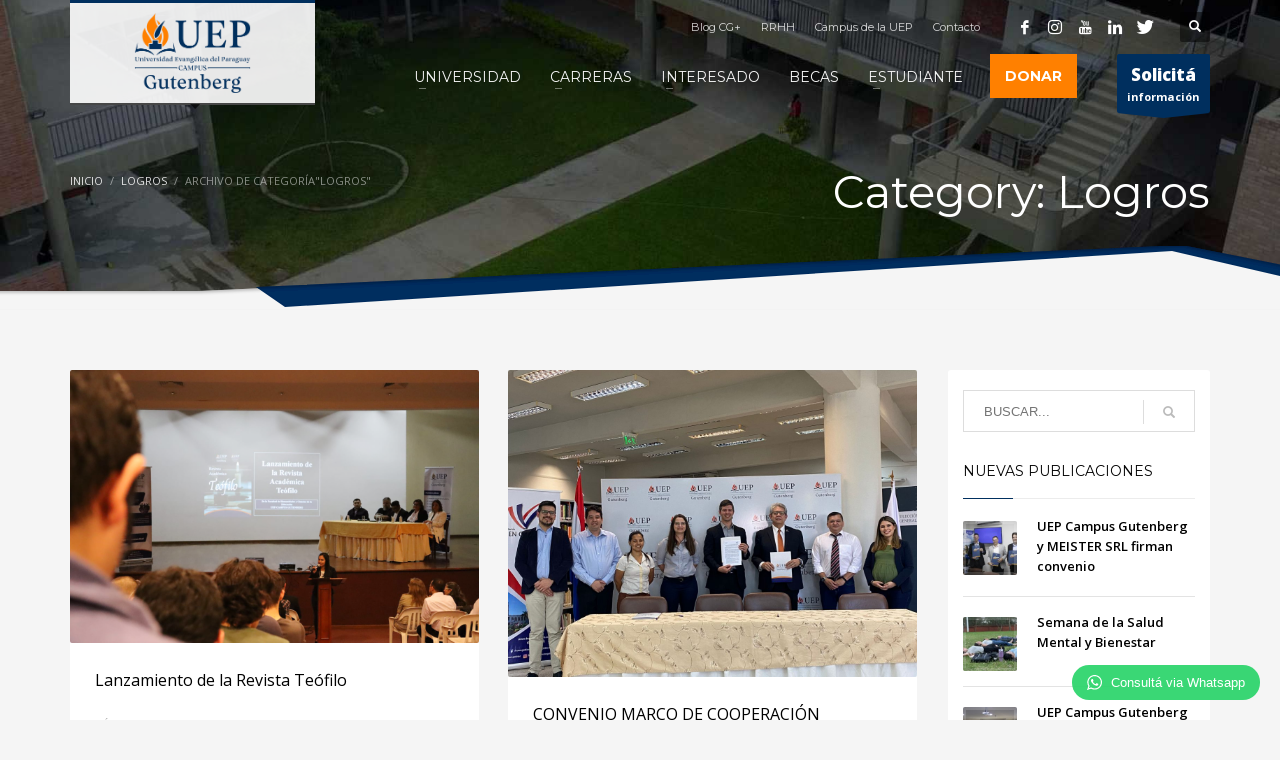

--- FILE ---
content_type: text/html; charset=UTF-8
request_url: https://gutenberg.uep.edu.py/categoria/logros/
body_size: 20053
content:
<!DOCTYPE html>
<html dir="ltr" lang="es" prefix="og: https://ogp.me/ns#">
<head>
<meta charset="UTF-8"/>
<meta name="twitter:widgets:csp" content="on"/>
<link rel="profile" href="https://gmpg.org/xfn/11"/>
<link rel="pingback" href="https://gutenberg.uep.edu.py/xmlrpc.php"/>

<title>Logros - UEP Campus Gutenberg</title>

		<!-- All in One SEO 4.6.0 - aioseo.com -->
		<meta name="robots" content="max-image-preview:large" />
		<link rel="canonical" href="https://gutenberg.uep.edu.py/categoria/logros/" />
		<meta name="generator" content="All in One SEO (AIOSEO) 4.6.0" />
		<script type="application/ld+json" class="aioseo-schema">
			{"@context":"https:\/\/schema.org","@graph":[{"@type":"BreadcrumbList","@id":"https:\/\/gutenberg.uep.edu.py\/categoria\/logros\/#breadcrumblist","itemListElement":[{"@type":"ListItem","@id":"https:\/\/gutenberg.uep.edu.py\/#listItem","position":1,"name":"Hogar","item":"https:\/\/gutenberg.uep.edu.py\/","nextItem":"https:\/\/gutenberg.uep.edu.py\/categoria\/logros\/#listItem"},{"@type":"ListItem","@id":"https:\/\/gutenberg.uep.edu.py\/categoria\/logros\/#listItem","position":2,"name":"Logros","previousItem":"https:\/\/gutenberg.uep.edu.py\/#listItem"}]},{"@type":"CollectionPage","@id":"https:\/\/gutenberg.uep.edu.py\/categoria\/logros\/#collectionpage","url":"https:\/\/gutenberg.uep.edu.py\/categoria\/logros\/","name":"Logros - UEP Campus Gutenberg","inLanguage":"es-ES","isPartOf":{"@id":"https:\/\/gutenberg.uep.edu.py\/#website"},"breadcrumb":{"@id":"https:\/\/gutenberg.uep.edu.py\/categoria\/logros\/#breadcrumblist"}},{"@type":"Organization","@id":"https:\/\/gutenberg.uep.edu.py\/#organization","name":"UEP Campus Gutenberg","url":"https:\/\/gutenberg.uep.edu.py\/"},{"@type":"WebSite","@id":"https:\/\/gutenberg.uep.edu.py\/#website","url":"https:\/\/gutenberg.uep.edu.py\/","name":"UEP Campus Gutenberg","description":"En la UEP Campus Gutenberg ofrecemos licenciaturas y posgrados, con profesores que impactan y una cercan\u00eda laboral en un ambiente familiar.","inLanguage":"es-ES","publisher":{"@id":"https:\/\/gutenberg.uep.edu.py\/#organization"}}]}
		</script>
		<!-- All in One SEO -->

<script type='application/javascript'>console.log('PixelYourSite Free version 9.3.2');</script>
<link rel='dns-prefetch' href='//fonts.googleapis.com' />
<link rel="alternate" type="application/rss+xml" title="UEP Campus Gutenberg &raquo; Feed" href="https://gutenberg.uep.edu.py/feed/" />
<link rel="alternate" type="application/rss+xml" title="UEP Campus Gutenberg &raquo; Feed de los comentarios" href="https://gutenberg.uep.edu.py/comments/feed/" />
<link rel="alternate" type="application/rss+xml" title="UEP Campus Gutenberg &raquo; Categoría Logros del feed" href="https://gutenberg.uep.edu.py/categoria/logros/feed/" />
<script type="text/javascript">
window._wpemojiSettings = {"baseUrl":"https:\/\/s.w.org\/images\/core\/emoji\/14.0.0\/72x72\/","ext":".png","svgUrl":"https:\/\/s.w.org\/images\/core\/emoji\/14.0.0\/svg\/","svgExt":".svg","source":{"concatemoji":"https:\/\/gutenberg.uep.edu.py\/wp-includes\/js\/wp-emoji-release.min.js?ver=6.1.9"}};
/*! This file is auto-generated */
!function(e,a,t){var n,r,o,i=a.createElement("canvas"),p=i.getContext&&i.getContext("2d");function s(e,t){var a=String.fromCharCode,e=(p.clearRect(0,0,i.width,i.height),p.fillText(a.apply(this,e),0,0),i.toDataURL());return p.clearRect(0,0,i.width,i.height),p.fillText(a.apply(this,t),0,0),e===i.toDataURL()}function c(e){var t=a.createElement("script");t.src=e,t.defer=t.type="text/javascript",a.getElementsByTagName("head")[0].appendChild(t)}for(o=Array("flag","emoji"),t.supports={everything:!0,everythingExceptFlag:!0},r=0;r<o.length;r++)t.supports[o[r]]=function(e){if(p&&p.fillText)switch(p.textBaseline="top",p.font="600 32px Arial",e){case"flag":return s([127987,65039,8205,9895,65039],[127987,65039,8203,9895,65039])?!1:!s([55356,56826,55356,56819],[55356,56826,8203,55356,56819])&&!s([55356,57332,56128,56423,56128,56418,56128,56421,56128,56430,56128,56423,56128,56447],[55356,57332,8203,56128,56423,8203,56128,56418,8203,56128,56421,8203,56128,56430,8203,56128,56423,8203,56128,56447]);case"emoji":return!s([129777,127995,8205,129778,127999],[129777,127995,8203,129778,127999])}return!1}(o[r]),t.supports.everything=t.supports.everything&&t.supports[o[r]],"flag"!==o[r]&&(t.supports.everythingExceptFlag=t.supports.everythingExceptFlag&&t.supports[o[r]]);t.supports.everythingExceptFlag=t.supports.everythingExceptFlag&&!t.supports.flag,t.DOMReady=!1,t.readyCallback=function(){t.DOMReady=!0},t.supports.everything||(n=function(){t.readyCallback()},a.addEventListener?(a.addEventListener("DOMContentLoaded",n,!1),e.addEventListener("load",n,!1)):(e.attachEvent("onload",n),a.attachEvent("onreadystatechange",function(){"complete"===a.readyState&&t.readyCallback()})),(e=t.source||{}).concatemoji?c(e.concatemoji):e.wpemoji&&e.twemoji&&(c(e.twemoji),c(e.wpemoji)))}(window,document,window._wpemojiSettings);
</script>
<style type="text/css">
img.wp-smiley,
img.emoji {
	display: inline !important;
	border: none !important;
	box-shadow: none !important;
	height: 1em !important;
	width: 1em !important;
	margin: 0 0.07em !important;
	vertical-align: -0.1em !important;
	background: none !important;
	padding: 0 !important;
}
</style>
	<link rel='stylesheet' id='zn_all_g_fonts-css' href='//fonts.googleapis.com/css?family=Montserrat%3Aregular%2C500%2C700%7COpen+Sans%3Aregular%2C300%2C600%2C700%2C800&#038;ver=6.1.9' type='text/css' media='all' />
<link rel='stylesheet' id='wp-block-library-css' href='https://gutenberg.uep.edu.py/wp-includes/css/dist/block-library/style.min.css?ver=6.1.9' type='text/css' media='all' />
<link rel='stylesheet' id='classic-theme-styles-css' href='https://gutenberg.uep.edu.py/wp-includes/css/classic-themes.min.css?ver=1' type='text/css' media='all' />
<style id='global-styles-inline-css' type='text/css'>
body{--wp--preset--color--black: #000000;--wp--preset--color--cyan-bluish-gray: #abb8c3;--wp--preset--color--white: #ffffff;--wp--preset--color--pale-pink: #f78da7;--wp--preset--color--vivid-red: #cf2e2e;--wp--preset--color--luminous-vivid-orange: #ff6900;--wp--preset--color--luminous-vivid-amber: #fcb900;--wp--preset--color--light-green-cyan: #7bdcb5;--wp--preset--color--vivid-green-cyan: #00d084;--wp--preset--color--pale-cyan-blue: #8ed1fc;--wp--preset--color--vivid-cyan-blue: #0693e3;--wp--preset--color--vivid-purple: #9b51e0;--wp--preset--gradient--vivid-cyan-blue-to-vivid-purple: linear-gradient(135deg,rgba(6,147,227,1) 0%,rgb(155,81,224) 100%);--wp--preset--gradient--light-green-cyan-to-vivid-green-cyan: linear-gradient(135deg,rgb(122,220,180) 0%,rgb(0,208,130) 100%);--wp--preset--gradient--luminous-vivid-amber-to-luminous-vivid-orange: linear-gradient(135deg,rgba(252,185,0,1) 0%,rgba(255,105,0,1) 100%);--wp--preset--gradient--luminous-vivid-orange-to-vivid-red: linear-gradient(135deg,rgba(255,105,0,1) 0%,rgb(207,46,46) 100%);--wp--preset--gradient--very-light-gray-to-cyan-bluish-gray: linear-gradient(135deg,rgb(238,238,238) 0%,rgb(169,184,195) 100%);--wp--preset--gradient--cool-to-warm-spectrum: linear-gradient(135deg,rgb(74,234,220) 0%,rgb(151,120,209) 20%,rgb(207,42,186) 40%,rgb(238,44,130) 60%,rgb(251,105,98) 80%,rgb(254,248,76) 100%);--wp--preset--gradient--blush-light-purple: linear-gradient(135deg,rgb(255,206,236) 0%,rgb(152,150,240) 100%);--wp--preset--gradient--blush-bordeaux: linear-gradient(135deg,rgb(254,205,165) 0%,rgb(254,45,45) 50%,rgb(107,0,62) 100%);--wp--preset--gradient--luminous-dusk: linear-gradient(135deg,rgb(255,203,112) 0%,rgb(199,81,192) 50%,rgb(65,88,208) 100%);--wp--preset--gradient--pale-ocean: linear-gradient(135deg,rgb(255,245,203) 0%,rgb(182,227,212) 50%,rgb(51,167,181) 100%);--wp--preset--gradient--electric-grass: linear-gradient(135deg,rgb(202,248,128) 0%,rgb(113,206,126) 100%);--wp--preset--gradient--midnight: linear-gradient(135deg,rgb(2,3,129) 0%,rgb(40,116,252) 100%);--wp--preset--duotone--dark-grayscale: url('#wp-duotone-dark-grayscale');--wp--preset--duotone--grayscale: url('#wp-duotone-grayscale');--wp--preset--duotone--purple-yellow: url('#wp-duotone-purple-yellow');--wp--preset--duotone--blue-red: url('#wp-duotone-blue-red');--wp--preset--duotone--midnight: url('#wp-duotone-midnight');--wp--preset--duotone--magenta-yellow: url('#wp-duotone-magenta-yellow');--wp--preset--duotone--purple-green: url('#wp-duotone-purple-green');--wp--preset--duotone--blue-orange: url('#wp-duotone-blue-orange');--wp--preset--font-size--small: 13px;--wp--preset--font-size--medium: 20px;--wp--preset--font-size--large: 36px;--wp--preset--font-size--x-large: 42px;--wp--preset--spacing--20: 0.44rem;--wp--preset--spacing--30: 0.67rem;--wp--preset--spacing--40: 1rem;--wp--preset--spacing--50: 1.5rem;--wp--preset--spacing--60: 2.25rem;--wp--preset--spacing--70: 3.38rem;--wp--preset--spacing--80: 5.06rem;}:where(.is-layout-flex){gap: 0.5em;}body .is-layout-flow > .alignleft{float: left;margin-inline-start: 0;margin-inline-end: 2em;}body .is-layout-flow > .alignright{float: right;margin-inline-start: 2em;margin-inline-end: 0;}body .is-layout-flow > .aligncenter{margin-left: auto !important;margin-right: auto !important;}body .is-layout-constrained > .alignleft{float: left;margin-inline-start: 0;margin-inline-end: 2em;}body .is-layout-constrained > .alignright{float: right;margin-inline-start: 2em;margin-inline-end: 0;}body .is-layout-constrained > .aligncenter{margin-left: auto !important;margin-right: auto !important;}body .is-layout-constrained > :where(:not(.alignleft):not(.alignright):not(.alignfull)){max-width: var(--wp--style--global--content-size);margin-left: auto !important;margin-right: auto !important;}body .is-layout-constrained > .alignwide{max-width: var(--wp--style--global--wide-size);}body .is-layout-flex{display: flex;}body .is-layout-flex{flex-wrap: wrap;align-items: center;}body .is-layout-flex > *{margin: 0;}:where(.wp-block-columns.is-layout-flex){gap: 2em;}.has-black-color{color: var(--wp--preset--color--black) !important;}.has-cyan-bluish-gray-color{color: var(--wp--preset--color--cyan-bluish-gray) !important;}.has-white-color{color: var(--wp--preset--color--white) !important;}.has-pale-pink-color{color: var(--wp--preset--color--pale-pink) !important;}.has-vivid-red-color{color: var(--wp--preset--color--vivid-red) !important;}.has-luminous-vivid-orange-color{color: var(--wp--preset--color--luminous-vivid-orange) !important;}.has-luminous-vivid-amber-color{color: var(--wp--preset--color--luminous-vivid-amber) !important;}.has-light-green-cyan-color{color: var(--wp--preset--color--light-green-cyan) !important;}.has-vivid-green-cyan-color{color: var(--wp--preset--color--vivid-green-cyan) !important;}.has-pale-cyan-blue-color{color: var(--wp--preset--color--pale-cyan-blue) !important;}.has-vivid-cyan-blue-color{color: var(--wp--preset--color--vivid-cyan-blue) !important;}.has-vivid-purple-color{color: var(--wp--preset--color--vivid-purple) !important;}.has-black-background-color{background-color: var(--wp--preset--color--black) !important;}.has-cyan-bluish-gray-background-color{background-color: var(--wp--preset--color--cyan-bluish-gray) !important;}.has-white-background-color{background-color: var(--wp--preset--color--white) !important;}.has-pale-pink-background-color{background-color: var(--wp--preset--color--pale-pink) !important;}.has-vivid-red-background-color{background-color: var(--wp--preset--color--vivid-red) !important;}.has-luminous-vivid-orange-background-color{background-color: var(--wp--preset--color--luminous-vivid-orange) !important;}.has-luminous-vivid-amber-background-color{background-color: var(--wp--preset--color--luminous-vivid-amber) !important;}.has-light-green-cyan-background-color{background-color: var(--wp--preset--color--light-green-cyan) !important;}.has-vivid-green-cyan-background-color{background-color: var(--wp--preset--color--vivid-green-cyan) !important;}.has-pale-cyan-blue-background-color{background-color: var(--wp--preset--color--pale-cyan-blue) !important;}.has-vivid-cyan-blue-background-color{background-color: var(--wp--preset--color--vivid-cyan-blue) !important;}.has-vivid-purple-background-color{background-color: var(--wp--preset--color--vivid-purple) !important;}.has-black-border-color{border-color: var(--wp--preset--color--black) !important;}.has-cyan-bluish-gray-border-color{border-color: var(--wp--preset--color--cyan-bluish-gray) !important;}.has-white-border-color{border-color: var(--wp--preset--color--white) !important;}.has-pale-pink-border-color{border-color: var(--wp--preset--color--pale-pink) !important;}.has-vivid-red-border-color{border-color: var(--wp--preset--color--vivid-red) !important;}.has-luminous-vivid-orange-border-color{border-color: var(--wp--preset--color--luminous-vivid-orange) !important;}.has-luminous-vivid-amber-border-color{border-color: var(--wp--preset--color--luminous-vivid-amber) !important;}.has-light-green-cyan-border-color{border-color: var(--wp--preset--color--light-green-cyan) !important;}.has-vivid-green-cyan-border-color{border-color: var(--wp--preset--color--vivid-green-cyan) !important;}.has-pale-cyan-blue-border-color{border-color: var(--wp--preset--color--pale-cyan-blue) !important;}.has-vivid-cyan-blue-border-color{border-color: var(--wp--preset--color--vivid-cyan-blue) !important;}.has-vivid-purple-border-color{border-color: var(--wp--preset--color--vivid-purple) !important;}.has-vivid-cyan-blue-to-vivid-purple-gradient-background{background: var(--wp--preset--gradient--vivid-cyan-blue-to-vivid-purple) !important;}.has-light-green-cyan-to-vivid-green-cyan-gradient-background{background: var(--wp--preset--gradient--light-green-cyan-to-vivid-green-cyan) !important;}.has-luminous-vivid-amber-to-luminous-vivid-orange-gradient-background{background: var(--wp--preset--gradient--luminous-vivid-amber-to-luminous-vivid-orange) !important;}.has-luminous-vivid-orange-to-vivid-red-gradient-background{background: var(--wp--preset--gradient--luminous-vivid-orange-to-vivid-red) !important;}.has-very-light-gray-to-cyan-bluish-gray-gradient-background{background: var(--wp--preset--gradient--very-light-gray-to-cyan-bluish-gray) !important;}.has-cool-to-warm-spectrum-gradient-background{background: var(--wp--preset--gradient--cool-to-warm-spectrum) !important;}.has-blush-light-purple-gradient-background{background: var(--wp--preset--gradient--blush-light-purple) !important;}.has-blush-bordeaux-gradient-background{background: var(--wp--preset--gradient--blush-bordeaux) !important;}.has-luminous-dusk-gradient-background{background: var(--wp--preset--gradient--luminous-dusk) !important;}.has-pale-ocean-gradient-background{background: var(--wp--preset--gradient--pale-ocean) !important;}.has-electric-grass-gradient-background{background: var(--wp--preset--gradient--electric-grass) !important;}.has-midnight-gradient-background{background: var(--wp--preset--gradient--midnight) !important;}.has-small-font-size{font-size: var(--wp--preset--font-size--small) !important;}.has-medium-font-size{font-size: var(--wp--preset--font-size--medium) !important;}.has-large-font-size{font-size: var(--wp--preset--font-size--large) !important;}.has-x-large-font-size{font-size: var(--wp--preset--font-size--x-large) !important;}
.wp-block-navigation a:where(:not(.wp-element-button)){color: inherit;}
:where(.wp-block-columns.is-layout-flex){gap: 2em;}
.wp-block-pullquote{font-size: 1.5em;line-height: 1.6;}
</style>
<link rel='stylesheet' id='dedo-css-css' href='https://gutenberg.uep.edu.py/wp-content/plugins/delightful-downloads/assets/css/delightful-downloads.min.css?ver=1.6.6' type='text/css' media='all' />
<link rel='stylesheet' id='rs-plugin-settings-css' href='https://gutenberg.uep.edu.py/wp-content/plugins/revslider/public/assets/css/settings.css?ver=5.4.8' type='text/css' media='all' />
<style id='rs-plugin-settings-inline-css' type='text/css'>
#rs-demo-id {}
</style>
<link rel='stylesheet' id='plhg-main-css-css' href='https://gutenberg.uep.edu.py/wp-content/plugins/hogash-post-love/assets/frontend/css/plhg-styles.css?ver=1.0.0' type='text/css' media='all' />
<link rel='stylesheet' id='kallyas-styles-css' href='https://gutenberg.uep.edu.py/wp-content/themes/kallyas/style.css?ver=4.19.0' type='text/css' media='all' />
<link rel='stylesheet' id='th-bootstrap-styles-css' href='https://gutenberg.uep.edu.py/wp-content/themes/kallyas/css/bootstrap.min.css?ver=4.19.0' type='text/css' media='all' />
<link rel='stylesheet' id='th-theme-template-styles-css' href='https://gutenberg.uep.edu.py/wp-content/themes/kallyas/css/template.min.css?ver=4.19.0' type='text/css' media='all' />
<link rel='stylesheet' id='tablepress-default-css' href='https://gutenberg.uep.edu.py/wp-content/plugins/tablepress/css/build/default.css?ver=2.0.4' type='text/css' media='all' />
<link rel='stylesheet' id='zion-frontend-css' href='https://gutenberg.uep.edu.py/wp-content/themes/kallyas/framework/zion-builder/assets/css/znb_frontend.css?ver=1.1.0' type='text/css' media='all' />
<link rel='stylesheet' id='7286-smart-layout.css-css' href='//gutenberg.uep.edu.py/wp-content/uploads/zion-builder/cache/7286-smart-layout.css?ver=5f57f173b83fc6fb64449514316c3eae' type='text/css' media='all' />
<link rel='stylesheet' id='kallyas-child-css' href='https://gutenberg.uep.edu.py/wp-content/themes/kallyas-child/style.css?ver=4.19.0' type='text/css' media='all' />
<link rel='stylesheet' id='th-theme-print-stylesheet-css' href='https://gutenberg.uep.edu.py/wp-content/themes/kallyas/css/print.css?ver=4.19.0' type='text/css' media='print' />
<link rel='stylesheet' id='th-theme-options-styles-css' href='//gutenberg.uep.edu.py/wp-content/uploads/zn_dynamic.css?ver=1756313948' type='text/css' media='all' />
<link rel='stylesheet' id='wptwa-public-css' href='https://gutenberg.uep.edu.py/wp-content/plugins/wpt-whatsapp/assets/css/public.css?ver=6.1.9' type='text/css' media='all' />
<link rel='stylesheet' id='wptwa-generated-css' href='https://gutenberg.uep.edu.py/wp-content/plugins/wpt-whatsapp/assets/css/auto-generated-wptwa.css?ver=6.1.9' type='text/css' media='all' />
<script type='text/javascript' src='https://gutenberg.uep.edu.py/wp-includes/js/jquery/jquery.min.js?ver=3.6.1' id='jquery-core-js'></script>
<script type='text/javascript' src='https://gutenberg.uep.edu.py/wp-includes/js/jquery/jquery-migrate.min.js?ver=3.3.2' id='jquery-migrate-js'></script>
<script type='text/javascript' src='https://gutenberg.uep.edu.py/wp-content/plugins/revslider/public/assets/js/jquery.themepunch.tools.min.js?ver=5.4.8' id='tp-tools-js'></script>
<script type='text/javascript' src='https://gutenberg.uep.edu.py/wp-content/plugins/revslider/public/assets/js/jquery.themepunch.revolution.min.js?ver=5.4.8' id='revmin-js'></script>
<script type='text/javascript' src='https://gutenberg.uep.edu.py/wp-content/plugins/typed//js/typed.js?ver=6.1.9' id='script-typed-js'></script>
<script type='text/javascript' src='https://gutenberg.uep.edu.py/wp-content/plugins/typed//js/frontend.js?ver=6.1.9' id='script-typed-frontend-js'></script>
<script type='text/javascript' id='plhg-main-script-js-extra'>
/* <![CDATA[ */
var plhg_script_vars = {"ajaxurl":"https:\/\/gutenberg.uep.edu.py\/wp-admin\/admin-ajax.php","nonce":"5a55a9f59b","error_message":"Sorry, there was a problem processing your request."};
/* ]]> */
</script>
<script type='text/javascript' src='https://gutenberg.uep.edu.py/wp-content/plugins/hogash-post-love/assets/frontend/js/script.js?ver=1.0.0' id='plhg-main-script-js'></script>
<script type='text/javascript' src='https://gutenberg.uep.edu.py/wp-content/plugins/pixelyoursite/dist/scripts/jquery.bind-first-0.2.3.min.js?ver=6.1.9' id='jquery-bind-first-js'></script>
<script type='text/javascript' src='https://gutenberg.uep.edu.py/wp-content/plugins/pixelyoursite/dist/scripts/js.cookie-2.1.3.min.js?ver=2.1.3' id='js-cookie-js'></script>
<script type='text/javascript' id='pys-js-extra'>
/* <![CDATA[ */
var pysOptions = {"staticEvents":{"facebook":{"init_event":[{"delay":0,"type":"static","name":"PageView","pixelIds":["195004847576306"],"eventID":"0c53fd06-093d-4149-9306-8bc0efc925f0","params":{"post_category":"Eventos, UEP, Logros","page_title":"Logros","post_type":"category","post_id":589,"plugin":"PixelYourSite","user_role":"guest","event_url":"gutenberg.uep.edu.py\/categoria\/logros\/"},"e_id":"init_event","ids":[],"hasTimeWindow":false,"timeWindow":0,"woo_order":"","edd_order":""}]}},"dynamicEvents":[],"triggerEvents":[],"triggerEventTypes":[],"facebook":{"pixelIds":["195004847576306"],"advancedMatching":[],"removeMetadata":false,"contentParams":{"post_type":"category","post_id":589,"content_name":"Logros"},"commentEventEnabled":true,"wooVariableAsSimple":false,"downloadEnabled":true,"formEventEnabled":true,"ajaxForServerEvent":true,"serverApiEnabled":true,"wooCRSendFromServer":false},"ga":{"trackingIds":["G-DBYXPY3BZJ"],"enhanceLinkAttr":false,"anonimizeIP":false,"commentEventEnabled":true,"commentEventNonInteractive":false,"downloadEnabled":true,"downloadEventNonInteractive":false,"formEventEnabled":true,"crossDomainEnabled":false,"crossDomainAcceptIncoming":false,"crossDomainDomains":[],"isDebugEnabled":["index_0"],"disableAdvertisingFeatures":false,"disableAdvertisingPersonalization":false,"wooVariableAsSimple":false},"debug":"","siteUrl":"https:\/\/gutenberg.uep.edu.py","ajaxUrl":"https:\/\/gutenberg.uep.edu.py\/wp-admin\/admin-ajax.php","ajax_event":"fca21b97a4","enable_remove_download_url_param":"1","cookie_duration":"7","last_visit_duration":"60","gdpr":{"ajax_enabled":false,"all_disabled_by_api":false,"facebook_disabled_by_api":false,"analytics_disabled_by_api":false,"google_ads_disabled_by_api":false,"pinterest_disabled_by_api":false,"bing_disabled_by_api":false,"facebook_prior_consent_enabled":true,"analytics_prior_consent_enabled":true,"google_ads_prior_consent_enabled":null,"pinterest_prior_consent_enabled":true,"bing_prior_consent_enabled":true,"cookiebot_integration_enabled":false,"cookiebot_facebook_consent_category":"marketing","cookiebot_analytics_consent_category":"statistics","cookiebot_google_ads_consent_category":null,"cookiebot_pinterest_consent_category":"marketing","cookiebot_bing_consent_category":"marketing","consent_magic_integration_enabled":false,"real_cookie_banner_integration_enabled":false,"cookie_notice_integration_enabled":false,"cookie_law_info_integration_enabled":false},"woo":{"enabled":false},"edd":{"enabled":false}};
/* ]]> */
</script>
<script type='text/javascript' src='https://gutenberg.uep.edu.py/wp-content/plugins/pixelyoursite/dist/scripts/public.js?ver=9.3.2' id='pys-js'></script>
<link rel="https://api.w.org/" href="https://gutenberg.uep.edu.py/wp-json/" /><link rel="alternate" type="application/json" href="https://gutenberg.uep.edu.py/wp-json/wp/v2/categories/589" /><link rel="EditURI" type="application/rsd+xml" title="RSD" href="https://gutenberg.uep.edu.py/xmlrpc.php?rsd" />
<link rel="wlwmanifest" type="application/wlwmanifest+xml" href="https://gutenberg.uep.edu.py/wp-includes/wlwmanifest.xml" />
<meta name="generator" content="WordPress 6.1.9" />
		<meta name="theme-color"
			  content="#002f5e">
				<meta name="viewport" content="width=device-width, initial-scale=1, maximum-scale=1"/>
		
		<!--[if lte IE 8]>
		<script type="text/javascript">
			var $buoop = {
				vs: {i: 10, f: 25, o: 12.1, s: 7, n: 9}
			};

			$buoop.ol = window.onload;

			window.onload = function () {
				try {
					if ($buoop.ol) {
						$buoop.ol()
					}
				}
				catch (e) {
				}

				var e = document.createElement("script");
				e.setAttribute("type", "text/javascript");
				e.setAttribute("src", "https://browser-update.org/update.js");
				document.body.appendChild(e);
			};
		</script>
		<![endif]-->

		<!-- for IE6-8 support of HTML5 elements -->
		<!--[if lt IE 9]>
		<script src="//html5shim.googlecode.com/svn/trunk/html5.js"></script>
		<![endif]-->
		
	<!-- Fallback for animating in viewport -->
	<noscript>
		<style type="text/css" media="screen">
			.zn-animateInViewport {visibility: visible;}
		</style>
	</noscript>
	<meta name="generator" content="Powered by Slider Revolution 5.4.8 - responsive, Mobile-Friendly Slider Plugin for WordPress with comfortable drag and drop interface." />
<link rel="icon" href="https://gutenberg.uep.edu.py/wp-content/uploads/2021/01/cropped-UEP-Icono-32x32.png" sizes="32x32" />
<link rel="icon" href="https://gutenberg.uep.edu.py/wp-content/uploads/2021/01/cropped-UEP-Icono-192x192.png" sizes="192x192" />
<link rel="apple-touch-icon" href="https://gutenberg.uep.edu.py/wp-content/uploads/2021/01/cropped-UEP-Icono-180x180.png" />
<meta name="msapplication-TileImage" content="https://gutenberg.uep.edu.py/wp-content/uploads/2021/01/cropped-UEP-Icono-270x270.png" />
<script type="text/javascript">function setREVStartSize(e){									
						try{ e.c=jQuery(e.c);var i=jQuery(window).width(),t=9999,r=0,n=0,l=0,f=0,s=0,h=0;
							if(e.responsiveLevels&&(jQuery.each(e.responsiveLevels,function(e,f){f>i&&(t=r=f,l=e),i>f&&f>r&&(r=f,n=e)}),t>r&&(l=n)),f=e.gridheight[l]||e.gridheight[0]||e.gridheight,s=e.gridwidth[l]||e.gridwidth[0]||e.gridwidth,h=i/s,h=h>1?1:h,f=Math.round(h*f),"fullscreen"==e.sliderLayout){var u=(e.c.width(),jQuery(window).height());if(void 0!=e.fullScreenOffsetContainer){var c=e.fullScreenOffsetContainer.split(",");if (c) jQuery.each(c,function(e,i){u=jQuery(i).length>0?u-jQuery(i).outerHeight(!0):u}),e.fullScreenOffset.split("%").length>1&&void 0!=e.fullScreenOffset&&e.fullScreenOffset.length>0?u-=jQuery(window).height()*parseInt(e.fullScreenOffset,0)/100:void 0!=e.fullScreenOffset&&e.fullScreenOffset.length>0&&(u-=parseInt(e.fullScreenOffset,0))}f=u}else void 0!=e.minHeight&&f<e.minHeight&&(f=e.minHeight);e.c.closest(".rev_slider_wrapper").css({height:f})					
						}catch(d){console.log("Failure at Presize of Slider:"+d)}						
					};</script>
		<style type="text/css" id="wp-custom-css">
			@media (min-width:992px) {  
  #menu-item-10636>a{
    font-size: 14px;
    line-height: 1;
    color: #FFF !important;
    font-weight: 700;
    margin-top: -10px;
    margin-left: 10px;
    padding: 15px;
    background-color: #ff8000;
  }
  #menu-item-10636>a:hover{
    background-color: #FFF !important;
    color: #ff8000 !important;
    font-weight: 700;
    transition: none !important;
  }
  #menu-item-10636>a::before{
    background-color: #FFF !important;
  }
}

@media (max-width:991px) {
  #menu-item-10636{
    /*background-color: #d4e9ff;
    background-color: rgb(0,47,94,0.05);*/
    background-color: #ff8000;
  }
  #menu-item-10636>a{
    font-size: 14px;
    font-weight: 700; 
    color: #FFF !important;
  }
}			</style>
		
</head>

<body data-rsssl=1  class="archive category category-logros category-589 res1170 kl-follow-menu kl-skin--light" itemscope="itemscope" itemtype="https://schema.org/WebPage" >


<div class="login_register_stuff"></div><!-- end login register stuff -->		<div id="fb-root"></div>
		<script>(function (d, s, id) {
			var js, fjs = d.getElementsByTagName(s)[0];
			if (d.getElementById(id)) {return;}
			js = d.createElement(s); js.id = id;
			js.src = "https://connect.facebook.net/en_US/sdk.js#xfbml=1&version=v3.0";
			fjs.parentNode.insertBefore(js, fjs);
		}(document, 'script', 'facebook-jssdk'));</script>
		

<div id="page_wrapper">

<header id="header" class="site-header  style3 cta_button  header--follow    sticky-resize headerstyle--default site-header--absolute nav-th--light siteheader-classic siteheader-classic-split sheader-sh--light"  >
		<div class="site-header-wrapper sticky-top-area">

		<div class="kl-top-header site-header-main-wrapper clearfix   sh--light">

			<div class="container siteheader-container header--oldstyles">

				<div class="fxb-row fxb-row-col-sm">

										<div class='fxb-col fxb fxb-center-x fxb-center-y fxb-basis-auto fxb-grow-0'>
								<div id="logo-container" class="logo-container hasInfoCard  logosize--contain zn-original-logo">
			<!-- Logo -->
			<h3 class='site-logo logo ' id='logo'><a href='https://gutenberg.uep.edu.py/' class='site-logo-anch'><img class="logo-img site-logo-img" src="https://gutenberg.uep.edu.py/wp-content/uploads/2019/08/UEP-Gutenberg.png"  alt="UEP Campus Gutenberg" title="En la UEP Campus Gutenberg ofrecemos licenciaturas y posgrados, con profesores que impactan y una cercanía laboral en un ambiente familiar."  /></a></h3>			<!-- InfoCard -->
			
		<div id="infocard" class="logo-infocard">
			<div class="custom ">
				<div class="row">
					<div class="col-sm-5">
						<div class="infocard-wrapper text-center">
															<p><img src="https://gutenberg.uep.edu.py/wp-content/uploads/2019/09/UEP-Gutenberg-blanco.png" alt="UEP Campus Gutenberg"></p>
																						<p>Multiplicá tu Talento ¡Impactá tu Generación!</p>													</div>
					</div>

					<div class="col-sm-7">
						<div class="custom contact-details">

														<p>
																	<strong>T 0981135004</strong><br>								
																	E-mail:&nbsp;<a href="mailto:info@uepgutenberg.edu.py">info@uepgutenberg.edu.py</a>
															</p>
							
															<p>
								UEP Campus Gutenberg<br/>J. Aguirre c/ Cacique Lambaré								</p>
							
															<a href="https://goo.gl/maps/xVq3nxAGc6s" target="_blank" class="map-link">
									<span class="glyphicon glyphicon-map-marker kl-icon-white"></span>
									<span>Open in Google Maps</span>
								</a>
							
						</div>

						<div style="height:20px;"></div>

						<ul class="social-icons sc--clean"><li class="social-icons-li"><a href="https://www.facebook.com/gutenberg.uep" data-zniconfam="kl-social-icons" data-zn_icon="" target="_blank" title="Facebook"></a></li><li class="social-icons-li"><a href="https://www.instagram.com/gutenberg.uep/" data-zniconfam="kl-social-icons" data-zn_icon="" target="_blank" title="Instagram"></a></li><li class="social-icons-li"><a href="https://www.youtube.com/channel/UC7WupqfmbMjSjc6c0eBTX1Q" data-zniconfam="kl-social-icons" data-zn_icon="" target="_blank" title="Youtube"></a></li><li class="social-icons-li"><a href="https://www.linkedin.com/school/25010158/" data-zniconfam="kl-social-icons" data-zn_icon="" target="_blank" title="LinkedIN"></a></li><li class="social-icons-li"><a href="https://twitter.com/gutenberguep" data-zniconfam="kl-social-icons" data-zn_icon="" target="_blank" title="Twitter"></a></li></ul>					</div>
				</div>
			</div>
		</div>
			</div>

							</div>
					
					<div class='fxb-col fxb-basis-auto'>

						

	<div class="separator site-header-separator visible-xs"></div>
	<div class="fxb-row site-header-row site-header-top ">

		<div class='fxb-col fxb fxb-start-x fxb-center-y fxb-basis-auto site-header-col-left site-header-top-left'>
								</div>

		<div class='fxb-col fxb fxb-end-x fxb-center-y fxb-basis-auto site-header-col-right site-header-top-right'>
						<div class="sh-component zn_header_top_nav-wrapper "><span class="headernav-trigger js-toggle-class" data-target=".zn_header_top_nav-wrapper" data-target-class="is-opened"></span><ul id="menu-top-1" class="zn_header_top_nav topnav topnav-no-sc clearfix"><li class="menu-item menu-item-type-post_type menu-item-object-page menu-item-8060"><a href="https://gutenberg.uep.edu.py/cgmas/">Blog CG+</a></li>
<li class="menu-item menu-item-type-custom menu-item-object-custom menu-item-7321"><a href="http://www.ahm.org.py/recursos-humanos/?utm_source=uepgutenberg">RRHH</a></li>
<li class="menu-item menu-item-type-post_type menu-item-object-page menu-item-7557"><a href="https://gutenberg.uep.edu.py/campus/">Campus de la UEP</a></li>
<li class="menu-item menu-item-type-post_type menu-item-object-page menu-item-8129"><a href="https://gutenberg.uep.edu.py/contacto/">Contacto</a></li>
</ul></div><ul class="sh-component social-icons sc--clean topnav navRight topnav-no-hdnav"><li class="topnav-li social-icons-li"><a href="https://www.facebook.com/gutenberg.uep" data-zniconfam="kl-social-icons" data-zn_icon="" target="_blank" class="topnav-item social-icons-item scheader-icon-" title="Facebook"></a></li><li class="topnav-li social-icons-li"><a href="https://www.instagram.com/gutenberg.uep/" data-zniconfam="kl-social-icons" data-zn_icon="" target="_blank" class="topnav-item social-icons-item scheader-icon-" title="Instagram"></a></li><li class="topnav-li social-icons-li"><a href="https://www.youtube.com/channel/UC7WupqfmbMjSjc6c0eBTX1Q" data-zniconfam="kl-social-icons" data-zn_icon="" target="_blank" class="topnav-item social-icons-item scheader-icon-" title="Youtube"></a></li><li class="topnav-li social-icons-li"><a href="https://www.linkedin.com/school/25010158/" data-zniconfam="kl-social-icons" data-zn_icon="" target="_blank" class="topnav-item social-icons-item scheader-icon-" title="LinkedIN"></a></li><li class="topnav-li social-icons-li"><a href="https://twitter.com/gutenberguep" data-zniconfam="kl-social-icons" data-zn_icon="" target="_blank" class="topnav-item social-icons-item scheader-icon-" title="Twitter"></a></li></ul>
		<div id="search" class="sh-component header-search headsearch--def">

			<a href="#" class="searchBtn header-search-button">
				<span class="glyphicon glyphicon-search kl-icon-white"></span>
			</a>

			<div class="search-container header-search-container">
				
<form id="searchform" class="gensearch__form" action="https://gutenberg.uep.edu.py/" method="get">
	<input id="s" name="s" value="" class="inputbox gensearch__input" type="text" placeholder="BUSCAR..." />
	<button type="submit" id="searchsubmit" value="go" class="gensearch__submit glyphicon glyphicon-search"></button>
	</form>			</div>
		</div>

				</div>

	</div><!-- /.site-header-top -->

	<div class="separator site-header-separator visible-xs"></div>


<div class="fxb-row site-header-row site-header-main ">

	<div class='fxb-col fxb fxb-start-x fxb-center-y fxb-basis-auto site-header-col-left site-header-main-left'>
			</div>

	<div class='fxb-col fxb fxb-center-x fxb-center-y fxb-basis-auto site-header-col-center site-header-main-center'>
			</div>

	<div class='fxb-col fxb fxb-end-x fxb-center-y fxb-basis-auto site-header-col-right site-header-main-right'>

		<div class='fxb-col fxb fxb-end-x fxb-center-y fxb-basis-auto site-header-main-right-top'>
								<div class="sh-component main-menu-wrapper" role="navigation" itemscope="itemscope" itemtype="https://schema.org/SiteNavigationElement" >

					<div class="zn-res-menuwrapper">
			<a href="#" class="zn-res-trigger zn-menuBurger zn-menuBurger--3--s zn-menuBurger--anim1 " id="zn-res-trigger">
				<span></span>
				<span></span>
				<span></span>
			</a>
		</div><!-- end responsive menu -->
		<div id="main-menu" class="main-nav mainnav--sidepanel mainnav--active-bg mainnav--pointer-dash nav-mm--light zn_mega_wrapper "><ul id="menu-main-menu" class="main-menu main-menu-nav zn_mega_menu "><li id="menu-item-8046" class="main-menu-item menu-item menu-item-type-post_type menu-item-object-page menu-item-has-children menu-item-8046  main-menu-item-top  menu-item-even menu-item-depth-0"><a href="https://gutenberg.uep.edu.py/nosotros/" class=" main-menu-link main-menu-link-top"><span>UNIVERSIDAD</span></a>
<ul class="sub-menu clearfix">
	<li id="menu-item-7691" class="main-menu-item menu-item menu-item-type-post_type menu-item-object-page menu-item-7691  main-menu-item-sub  menu-item-odd menu-item-depth-1"><a href="https://gutenberg.uep.edu.py/nosotros/quienes-somos/" class=" main-menu-link main-menu-link-sub"><span>Quiénes somos</span></a></li>
	<li id="menu-item-7690" class="main-menu-item menu-item menu-item-type-post_type menu-item-object-page menu-item-7690  main-menu-item-sub  menu-item-odd menu-item-depth-1"><a href="https://gutenberg.uep.edu.py/nosotros/historia/" class=" main-menu-link main-menu-link-sub"><span>Historia</span></a></li>
	<li id="menu-item-9484" class="main-menu-item menu-item menu-item-type-post_type menu-item-object-page menu-item-9484  main-menu-item-sub  menu-item-odd menu-item-depth-1"><a href="https://gutenberg.uep.edu.py/nosotros/documentaciones/" class=" main-menu-link main-menu-link-sub"><span>Documentaciones</span></a></li>
	<li id="menu-item-7737" class="main-menu-item menu-item menu-item-type-post_type menu-item-object-page menu-item-7737  main-menu-item-sub  menu-item-odd menu-item-depth-1"><a href="https://gutenberg.uep.edu.py/nosotros/acreditacion-habilitacion/" class=" main-menu-link main-menu-link-sub"><span>Acreditacion y Habilitación</span></a></li>
	<li id="menu-item-7728" class="main-menu-item menu-item menu-item-type-post_type menu-item-object-page menu-item-7728  main-menu-item-sub  menu-item-odd menu-item-depth-1"><a href="https://gutenberg.uep.edu.py/nosotros/convenios/" class=" main-menu-link main-menu-link-sub"><span>Convenios</span></a></li>
	<li id="menu-item-7747" class="main-menu-item menu-item menu-item-type-post_type menu-item-object-page menu-item-7747  main-menu-item-sub  menu-item-odd menu-item-depth-1"><a href="https://gutenberg.uep.edu.py/nosotros/investigacion/" class=" main-menu-link main-menu-link-sub"><span>Investigación</span></a></li>
	<li id="menu-item-8509" class="main-menu-item menu-item menu-item-type-post_type menu-item-object-page menu-item-8509  main-menu-item-sub  menu-item-odd menu-item-depth-1"><a href="https://gutenberg.uep.edu.py/nosotros/buzon-de-sugerencias/" class=" main-menu-link main-menu-link-sub"><span>Buzón de sugerencias</span></a></li>
	<li id="menu-item-9410" class="main-menu-item menu-item menu-item-type-post_type_archive menu-item-object-profesor menu-item-9410  main-menu-item-sub  menu-item-odd menu-item-depth-1"><a href="https://gutenberg.uep.edu.py/profesores/" class=" main-menu-link main-menu-link-sub"><span>Profesores</span></a></li>
	<li id="menu-item-7704" class="main-menu-item menu-item menu-item-type-post_type menu-item-object-page menu-item-7704  main-menu-item-sub  menu-item-odd menu-item-depth-1"><a href="https://gutenberg.uep.edu.py/nosotros/preguntas-frecuentes/" class=" main-menu-link main-menu-link-sub"><span>Preguntas frecuentes</span></a></li>
</ul>
</li>
<li id="menu-item-7318" class="main-menu-item menu-item menu-item-type-custom menu-item-object-custom menu-item-has-children menu-item-7318 menu-item-mega-parent menu-item-has-children  main-menu-item-top  menu-item-even menu-item-depth-0"><a href="https://gutenberg.uep.edu.py/programas/" class=" main-menu-link main-menu-link-top"><span>CARRERAS</span></a>
<div class='zn_mega_container container'>
<div class="zn_mega_menu_container_wrapper" ><ul class="clearfix">
	<li id="menu-item-7315" class="main-menu-item menu-item menu-item-type-custom menu-item-object-custom menu-item-has-children menu-item-7315 col-sm-4 main-menu-item-sub  menu-item-odd menu-item-depth-1"><a href="#" class=" main-menu-link main-menu-link-sub zn_mega_title "><span>LICENCIATURAS</span></a>
	<ul class="clearfix">
		<li id="menu-item-11703" class="main-menu-item menu-item menu-item-type-custom menu-item-object-custom menu-item-11703  main-menu-item-sub main-menu-item-sub-sub menu-item-even menu-item-depth-2"><a href="https://gutenberg.uep.edu.py/programas/tecnologia-de-produccion/" class=" main-menu-link main-menu-link-sub"><span>Licenciatura en Tecnología de Producción</span></a></li>
		<li id="menu-item-7600" class="main-menu-item menu-item menu-item-type-post_type menu-item-object-programas menu-item-7600  main-menu-item-sub main-menu-item-sub-sub menu-item-even menu-item-depth-2"><a href="https://gutenberg.uep.edu.py/programas/ingles-traduccion/" class=" main-menu-link main-menu-link-sub"><span>Licenciatura en Traducción Inglés &#8211; Castellano</span></a></li>
		<li id="menu-item-7595" class="main-menu-item menu-item menu-item-type-post_type menu-item-object-programas menu-item-7595  main-menu-item-sub main-menu-item-sub-sub menu-item-even menu-item-depth-2"><a href="https://gutenberg.uep.edu.py/programas/ingles-bilingue/" class=" main-menu-link main-menu-link-sub"><span>Licenciatura en Educación de la Lengua Inglesa</span></a></li>
		<li id="menu-item-7570" class="main-menu-item menu-item menu-item-type-post_type menu-item-object-programas menu-item-7570  main-menu-item-sub main-menu-item-sub-sub menu-item-even menu-item-depth-2"><a href="https://gutenberg.uep.edu.py/programas/educacion/" class=" main-menu-link main-menu-link-sub"><span>Licenciatura en Ciencias de la Educación</span></a></li>
		<li id="menu-item-7591" class="main-menu-item menu-item menu-item-type-post_type menu-item-object-programas menu-item-7591  main-menu-item-sub main-menu-item-sub-sub menu-item-even menu-item-depth-2"><a href="https://gutenberg.uep.edu.py/programas/trabajo-social/" class=" main-menu-link main-menu-link-sub"><span>Licenciatura en Trabajo Social</span></a></li>
		<li id="menu-item-7562" class="main-menu-item menu-item menu-item-type-post_type menu-item-object-programas menu-item-7562  main-menu-item-sub main-menu-item-sub-sub menu-item-even menu-item-depth-2"><a href="https://gutenberg.uep.edu.py/programas/administracion/" class=" main-menu-link main-menu-link-sub"><span>Licenciatura en Administración de Empresas</span></a></li>
		<li id="menu-item-7561" class="main-menu-item menu-item menu-item-type-post_type menu-item-object-programas menu-item-7561  main-menu-item-sub main-menu-item-sub-sub menu-item-even menu-item-depth-2"><a href="https://gutenberg.uep.edu.py/programas/contabilidad/" class=" main-menu-link main-menu-link-sub"><span>Contador Público Nacional</span></a></li>
	</ul>
</li>
	<li id="menu-item-7316" class="main-menu-item menu-item menu-item-type-custom menu-item-object-custom menu-item-has-children menu-item-7316 col-sm-4 main-menu-item-sub  menu-item-odd menu-item-depth-1"><a href="#" class=" main-menu-link main-menu-link-sub zn_mega_title "><span>POSGRADOS</span></a>
	<ul class="clearfix">
		<li id="menu-item-7584" class="main-menu-item menu-item menu-item-type-post_type menu-item-object-programas menu-item-7584  main-menu-item-sub main-menu-item-sub-sub menu-item-even menu-item-depth-2"><a href="https://gutenberg.uep.edu.py/programas/maestria-educacion/" class=" main-menu-link main-menu-link-sub"><span>Maestría en Ciencias de la Educación</span></a></li>
		<li id="menu-item-7656" class="main-menu-item menu-item menu-item-type-post_type menu-item-object-programas menu-item-7656  main-menu-item-sub main-menu-item-sub-sub menu-item-even menu-item-depth-2"><a href="https://gutenberg.uep.edu.py/programas/maestria-trabajo-social/" class=" main-menu-link main-menu-link-sub"><span>Maestría en Trabajo Social</span></a></li>
		<li id="menu-item-10903" class="main-menu-item menu-item menu-item-type-custom menu-item-object-custom menu-item-10903  main-menu-item-sub main-menu-item-sub-sub menu-item-even menu-item-depth-2"><a href="https://gutenberg.uep.edu.py/programas/maestria-en-linguistica-aplicada/" class=" main-menu-link main-menu-link-sub"><span>Maestría en Lingüistica Aplicada</span></a></li>
		<li id="menu-item-7631" class="main-menu-item menu-item menu-item-type-post_type menu-item-object-programas menu-item-7631  main-menu-item-sub main-menu-item-sub-sub menu-item-even menu-item-depth-2"><a href="https://gutenberg.uep.edu.py/programas/didactica-universitaria/" class=" main-menu-link main-menu-link-sub"><span>Capacitación en Didáctica Universitaria</span></a></li>
		<li id="menu-item-11331" class="main-menu-item menu-item menu-item-type-custom menu-item-object-custom menu-item-11331  main-menu-item-sub main-menu-item-sub-sub menu-item-even menu-item-depth-2"><a href="https://gutenberg.uep.edu.py/programas/especializacion-en-educacion-en-entornos-virtuales/" class=" main-menu-link main-menu-link-sub"><span>Especialización en Educación de Entornos Virtuales de Aprendizaje</span></a></li>
	</ul>
</li>
	<li id="menu-item-10984" class="main-menu-item menu-item menu-item-type-custom menu-item-object-custom menu-item-has-children menu-item-10984 col-sm-4 main-menu-item-sub  menu-item-odd menu-item-depth-1"><a href="https://gutenberg.uep.edu.py/programas/cursos-virtuales/" class=" main-menu-link main-menu-link-sub zn_mega_title "><span>DIPLOMADOS</span></a>
	<ul class="clearfix">
		<li id="menu-item-11122" class="main-menu-item menu-item menu-item-type-custom menu-item-object-custom menu-item-11122  main-menu-item-sub main-menu-item-sub-sub menu-item-even menu-item-depth-2"><a href="https://gutenberg.uep.edu.py/programas/captacion-de-recursos-para-el-desarrollo/" class=" main-menu-link main-menu-link-sub"><span>Captación de Recursos para el Desarrollo de Proyectos de  Impacto Social</span></a></li>
		<li id="menu-item-11173" class="main-menu-item menu-item menu-item-type-custom menu-item-object-custom menu-item-11173  main-menu-item-sub main-menu-item-sub-sub menu-item-even menu-item-depth-2"><a href="https://gutenberg.uep.edu.py/programas/gestion-de-proyectos-de-impacto/" class=" main-menu-link main-menu-link-sub"><span>Gestión de Proyectos de Impacto</span></a></li>
		<li id="menu-item-11185" class="main-menu-item menu-item menu-item-type-custom menu-item-object-custom menu-item-11185  main-menu-item-sub main-menu-item-sub-sub menu-item-even menu-item-depth-2"><a href="https://gutenberg.uep.edu.py/programas/montessori-para-maestros-directores-y-padres/" class=" main-menu-link main-menu-link-sub"><span>Montessori para Maestros, Directores y Padres</span></a></li>
		<li id="menu-item-11533" class="main-menu-item menu-item menu-item-type-custom menu-item-object-custom menu-item-11533  main-menu-item-sub main-menu-item-sub-sub menu-item-even menu-item-depth-2"><a href="https://gutenberg.uep.edu.py/programas/diplomados-para-esfl/" class=" main-menu-link main-menu-link-sub"><span>Diplomados para Entidades Sin Fines de Lucro</span></a></li>
	</ul>
</li>
</ul>
</div></div></li>
<li id="menu-item-7934" class="main-menu-item menu-item menu-item-type-post_type menu-item-object-page menu-item-has-children menu-item-7934  main-menu-item-top  menu-item-even menu-item-depth-0"><a href="https://gutenberg.uep.edu.py/admision/" class=" main-menu-link main-menu-link-top"><span>INTERESADO</span></a>
<ul class="sub-menu clearfix">
	<li id="menu-item-7797" class="main-menu-item menu-item menu-item-type-post_type menu-item-object-page menu-item-7797  main-menu-item-sub  menu-item-odd menu-item-depth-1"><a href="https://gutenberg.uep.edu.py/admision/inscripcion/" class=" main-menu-link main-menu-link-sub"><span>Inscripción</span></a></li>
	<li id="menu-item-7794" class="main-menu-item menu-item menu-item-type-post_type menu-item-object-page menu-item-7794  main-menu-item-sub  menu-item-odd menu-item-depth-1"><a href="https://gutenberg.uep.edu.py/admision/formas-de-pago/" class=" main-menu-link main-menu-link-sub"><span>Formas de pago</span></a></li>
	<li id="menu-item-7795" class="main-menu-item menu-item menu-item-type-post_type menu-item-object-page menu-item-7795  main-menu-item-sub  menu-item-odd menu-item-depth-1"><a href="https://gutenberg.uep.edu.py/admision/documentos-a-entregar/" class=" main-menu-link main-menu-link-sub"><span>Documentos a entregar</span></a></li>
</ul>
</li>
<li id="menu-item-7796" class="main-menu-item menu-item menu-item-type-post_type menu-item-object-page menu-item-7796  main-menu-item-top  menu-item-even menu-item-depth-0"><a href="https://gutenberg.uep.edu.py/admision/becas/" class=" main-menu-link main-menu-link-top"><span>BECAS</span></a></li>
<li id="menu-item-8004" class="main-menu-item menu-item menu-item-type-post_type menu-item-object-page menu-item-has-children menu-item-8004  main-menu-item-top  menu-item-even menu-item-depth-0"><a href="https://gutenberg.uep.edu.py/estudiante/" class=" main-menu-link main-menu-link-top"><span>ESTUDIANTE</span></a>
<ul class="sub-menu clearfix">
	<li id="menu-item-7833" class="main-menu-item menu-item menu-item-type-post_type menu-item-object-page menu-item-7833  main-menu-item-sub  menu-item-odd menu-item-depth-1"><a href="https://gutenberg.uep.edu.py/estudiante/biblioteca/" class=" main-menu-link main-menu-link-sub"><span>Biblioteca</span></a></li>
	<li id="menu-item-7855" class="main-menu-item menu-item menu-item-type-post_type menu-item-object-page menu-item-7855  main-menu-item-sub  menu-item-odd menu-item-depth-1"><a href="https://gutenberg.uep.edu.py/estudiante/bolsa-de-talentos/" class=" main-menu-link main-menu-link-sub"><span>Empleabilidad</span></a></li>
	<li id="menu-item-7853" class="main-menu-item menu-item menu-item-type-post_type menu-item-object-page menu-item-7853  main-menu-item-sub  menu-item-odd menu-item-depth-1"><a href="https://gutenberg.uep.edu.py/estudiante/pasos-para-la-tesis/" class=" main-menu-link main-menu-link-sub"><span>Pasos para la tesis</span></a></li>
	<li id="menu-item-7854" class="main-menu-item menu-item menu-item-type-post_type menu-item-object-page menu-item-7854  main-menu-item-sub  menu-item-odd menu-item-depth-1"><a href="https://gutenberg.uep.edu.py/estudiante/actividades-especiales/" class=" main-menu-link main-menu-link-sub"><span>Actividades Especiales</span></a></li>
	<li id="menu-item-7852" class="main-menu-item menu-item menu-item-type-post_type menu-item-object-page menu-item-7852  main-menu-item-sub  menu-item-odd menu-item-depth-1"><a href="https://gutenberg.uep.edu.py/estudiante/plantillas-uep/" class=" main-menu-link main-menu-link-sub"><span>Plantillas y documentos UEP</span></a></li>
</ul>
</li>
<li id="menu-item-10636" class="main-menu-item menu-item menu-item-type-custom menu-item-object-custom menu-item-10636  main-menu-item-top  menu-item-even menu-item-depth-0"><a href="https://gutenberg.uep.edu.py/dar/" class=" main-menu-link main-menu-link-top"><span>DONAR</span></a></li>
</ul></div>		</div>
		<!-- end main_menu -->
		<a href="#eluid0bd1927b"  id="ctabutton"  class="sh-component ctabutton kl-cta-ribbon " title="Inscripcion" data-lightbox="inline"  itemprop="url" ><strong>Solicitá</strong>información<svg version="1.1" class="trisvg" xmlns="http://www.w3.org/2000/svg" xmlns:xlink="http://www.w3.org/1999/xlink" x="0px" y="0px" preserveAspectRatio="none" width="14px" height="5px" viewBox="0 0 14.017 5.006" enable-background="new 0 0 14.017 5.006" xml:space="preserve"><path fill-rule="evenodd" clip-rule="evenodd" d="M14.016,0L7.008,5.006L0,0H14.016z"></path></svg></a>		</div>

		
	</div>

</div><!-- /.site-header-main -->


					</div>
				</div>
							</div><!-- /.siteheader-container -->
		</div><!-- /.site-header-main-wrapper -->

	</div><!-- /.site-header-wrapper -->
	</header>

<div id="page_header" class="page-subheader maskcontainer--mask5 page-subheader--auto page-subheader--inherit-hp zn_def_header_style  psubhead-stheader--absolute sh-tcolor--light">

    <div class="bgback"></div>

    
    <div class="th-sparkles"></div>

    <!-- DEFAULT HEADER STYLE -->
    <div class="ph-content-wrap">
        <div class="ph-content-v-center">
            <div>
                <div class="container">
                    <div class="row">
                                                <div class="col-sm-4">
                            <ul vocab="http://schema.org/" typeof="BreadcrumbList" class="breadcrumbs fixclear bread-style--minimal"><li property="itemListElement" typeof="ListItem"><a property="item" typeof="WebPage" href="https://gutenberg.uep.edu.py"><span property="name">Inicio</span></a><meta property="position" content="1"></li><li property="itemListElement" typeof="ListItem"><a property="item" typeof="WebPage" href="https://gutenberg.uep.edu.py/categoria/logros/"><span property="name">Logros</span></a><meta property="position" content="2"></li><li>Archivo de categoría"Logros"</li></ul>&nbsp;                            <div class="clearfix"></div>
                        </div>
                        
                                                <div class="col-sm-8">
                            <div class="subheader-titles">
                                <h1 class="subheader-maintitle" itemprop="headline" >Category: Logros</h1>                            </div>
                        </div>
                                            </div>
                    <!-- end row -->
                </div>
            </div>
        </div>
    </div>
    <div class="kl-mask kl-bottommask kl-mask--mask5 kl-mask--light"><svg width="2700px" height="64px" class="svgmask" viewBox="0 0 2700 64" version="1.1" xmlns="http://www.w3.org/2000/svg" xmlns:xlink="http://www.w3.org/1999/xlink">
    <defs>
        <filter x="-50%" y="-50%" width="200%" height="200%" filterUnits="objectBoundingBox" id="filter-mask5">
            <feOffset dx="0" dy="2" in="SourceAlpha" result="shadowOffsetInner1"></feOffset>
            <feGaussianBlur stdDeviation="1.5" in="shadowOffsetInner1" result="shadowBlurInner1"></feGaussianBlur>
            <feComposite in="shadowBlurInner1" in2="SourceAlpha" operator="arithmetic" k2="-1" k3="1" result="shadowInnerInner1"></feComposite>
            <feColorMatrix values="0 0 0 0 0   0 0 0 0 0   0 0 0 0 0  0 0 0 0.45 0" in="shadowInnerInner1" type="matrix" result="shadowMatrixInner1"></feColorMatrix>
            <feMerge>
                <feMergeNode in="SourceGraphic"></feMergeNode>
                <feMergeNode in="shadowMatrixInner1"></feMergeNode>
            </feMerge>
        </filter>
    </defs>
    <path d="M1892,0 L2119,44.993 L2701,45 L2701.133,63.993 L-0.16,63.993 L1.73847048e-12,45 L909,44.993 L1892,0 Z" class="bmask-bgfill" fill="#f5f5f5" filter="url(#filter-mask5)"  style="fill:"></path>
    <path d="M2216,44.993 L2093,55 L1882,6 L995,62 L966,42 L1892,0 L2118,44.993 L2216,44.993 L2216,44.993 Z" fill="#cd2122" class="bmask-customfill" filter="url(#filter-mask5)"></path>
</svg>
</div></div><section id="content" class="site-content" >
	<div class="container">
		<div class="row">

			<div id="th-content-archive" class="right_sidebar col-sm-8 col-md-9 "  role="main" itemprop="mainContentOfPage" >

					<div class="itemListView clearfix eBlog kl-blog kl-blog-list-wrapper kl-blog--style-light" itemscope="itemscope" itemtype="https://schema.org/Blog" >

        
		<div class='itemList zn_blog_columns kl-blog--columns kl-cols-2 row ' data-kl-isotope='[]'>                    <div class="col-sm-6 col-lg-6 blog-isotope-item kl-blog-column">
                        <div class="itemContainer kl-blog-item-container zn_columns zn_columns2 blog-post post-10741 post type-post status-publish format-standard has-post-thumbnail hentry category-eventos category-uep category-logros">

                            
                                <div class="itemThumbnail kl-blog-item-thumbnail">
        <div class="zn_full_image kl-blog-full-image"><a href="https://gutenberg.uep.edu.py/eventos/revista-teofilo/" class="kl-blog-full-image-link hoverBorder"><img width="1170" height="780" src="https://gutenberg.uep.edu.py/wp-content/uploads/2023/06/WhatsApp-Image-2023-06-22-at-16.34.51-1170x780.png" class="kl-blog-full-image-img wp-post-image" alt="" decoding="async" srcset="https://gutenberg.uep.edu.py/wp-content/uploads/2023/06/WhatsApp-Image-2023-06-22-at-16.34.51-1170x780.png 1170w, https://gutenberg.uep.edu.py/wp-content/uploads/2023/06/WhatsApp-Image-2023-06-22-at-16.34.51-300x200.png 300w, https://gutenberg.uep.edu.py/wp-content/uploads/2023/06/WhatsApp-Image-2023-06-22-at-16.34.51-1024x683.png 1024w, https://gutenberg.uep.edu.py/wp-content/uploads/2023/06/WhatsApp-Image-2023-06-22-at-16.34.51-768x512.png 768w, https://gutenberg.uep.edu.py/wp-content/uploads/2023/06/WhatsApp-Image-2023-06-22-at-16.34.51-280x187.png 280w, https://gutenberg.uep.edu.py/wp-content/uploads/2023/06/WhatsApp-Image-2023-06-22-at-16.34.51.png 1500w" sizes="(max-width: 1170px) 100vw, 1170px" /></a></div>        <div class="overlay kl-blog-item-overlay">
            <div class="overlay__inner kl-blog-item-overlay-inner">
                <a href="https://gutenberg.uep.edu.py/eventos/revista-teofilo/" class="readMore kl-blog-item-overlay-more" title="Lanzamiento de la Revista Teófilo" data-readmore="Leer más"></a>
            </div>
        </div>
    </div>
    
<div class="itemHeader kl-blog-item-header">
	<h3 class="itemTitle kl-blog-item-title" itemprop="headline" ><a href="https://gutenberg.uep.edu.py/eventos/revista-teofilo/" rel="bookmark">Lanzamiento de la Revista Teófilo</a></h3>	<div class="post_details kl-blog-item-details kl-font-alt">
		<span class="catItemDateCreated kl-blog-item-date updated" itemprop="datePublished" >sábado, 24 junio 2023</span>
	</div>
	<!-- end post details -->
</div>

                            
                                <div class="itemBody kl-blog-item-body" itemprop="text" >
        <div class="itemIntroText kl-blog-item-content">
            El día  21 de junio fue el lanzamiento oficial de la Revista Teófilo. Una revista dedicada a al análisis científico y académico de la realidad educativa y social del Paraguay. Teófilo es una revista académica de humanidades de publicación periódica que contiene artículos y ensayos producidos por académicos y  expertos en campos relacionados con las        </div>
        <!-- end Item Intro Text -->
        <div class="clearfix"></div>
    </div>
    <!-- end Item BODY -->


<ul class="itemLinks kl-blog-item-links kl-font-alt clearfix">
    <li class="itemCategory kl-blog-item-category">
        <span class="kl-blog-item-category-icon" data-zniconfam='glyphicons_halflingsregular' data-zn_icon="&#xe117;"></span>
        <span class="kl-blog-item-category-text">Publicado en</span>
        <a href="https://gutenberg.uep.edu.py/categoria/eventos/" rel="category tag">Eventos</a>, <a href="https://gutenberg.uep.edu.py/categoria/uep/" rel="category tag">UEP</a>, <a href="https://gutenberg.uep.edu.py/categoria/logros/" rel="category tag">Logros</a>    </li>
</ul>
                            <!-- item links -->
                            <div class="clearfix"></div>

                            
                            
                        </div><!-- end Blog Item -->
                    </div>
					                    <div class="col-sm-6 col-lg-6 blog-isotope-item kl-blog-column">
                        <div class="itemContainer kl-blog-item-container zn_columns zn_columns2 blog-post post-10313 post type-post status-publish format-standard has-post-thumbnail hentry category-uep category-logros">

                            
                                <div class="itemThumbnail kl-blog-item-thumbnail">
        <div class="zn_full_image kl-blog-full-image"><a href="https://gutenberg.uep.edu.py/uep/convenio-marco-de-cooperacion-interinstitucional-uep-campus-gutenberg-y-fundacion-buen-gobierno/" class="kl-blog-full-image-link hoverBorder"><img width="1170" height="878" src="https://gutenberg.uep.edu.py/wp-content/uploads/2022/10/IMG-20221004-WA0002-1170x878.jpg" class="kl-blog-full-image-img wp-post-image" alt="" decoding="async" loading="lazy" srcset="https://gutenberg.uep.edu.py/wp-content/uploads/2022/10/IMG-20221004-WA0002-1170x878.jpg 1170w, https://gutenberg.uep.edu.py/wp-content/uploads/2022/10/IMG-20221004-WA0002-300x225.jpg 300w, https://gutenberg.uep.edu.py/wp-content/uploads/2022/10/IMG-20221004-WA0002-1024x768.jpg 1024w, https://gutenberg.uep.edu.py/wp-content/uploads/2022/10/IMG-20221004-WA0002-768x576.jpg 768w, https://gutenberg.uep.edu.py/wp-content/uploads/2022/10/IMG-20221004-WA0002-1536x1152.jpg 1536w, https://gutenberg.uep.edu.py/wp-content/uploads/2022/10/IMG-20221004-WA0002-249x187.jpg 249w, https://gutenberg.uep.edu.py/wp-content/uploads/2022/10/IMG-20221004-WA0002.jpg 2048w" sizes="(max-width: 1170px) 100vw, 1170px" /></a></div>        <div class="overlay kl-blog-item-overlay">
            <div class="overlay__inner kl-blog-item-overlay-inner">
                <a href="https://gutenberg.uep.edu.py/uep/convenio-marco-de-cooperacion-interinstitucional-uep-campus-gutenberg-y-fundacion-buen-gobierno/" class="readMore kl-blog-item-overlay-more" title="CONVENIO MARCO DE COOPERACIÓN INTERINSTITUCIONAL &#8211; UEP CAMPUS GUTENBERG Y FUNDACIÓN BUEN GOBIERNO" data-readmore="Leer más"></a>
            </div>
        </div>
    </div>
    
<div class="itemHeader kl-blog-item-header">
	<h3 class="itemTitle kl-blog-item-title" itemprop="headline" ><a href="https://gutenberg.uep.edu.py/uep/convenio-marco-de-cooperacion-interinstitucional-uep-campus-gutenberg-y-fundacion-buen-gobierno/" rel="bookmark">CONVENIO MARCO DE COOPERACIÓN INTERINSTITUCIONAL &#8211; UEP CAMPUS GUTENBERG Y FUNDACIÓN BUEN GOBIERNO</a></h3>	<div class="post_details kl-blog-item-details kl-font-alt">
		<span class="catItemDateCreated kl-blog-item-date updated" itemprop="datePublished" >viernes, 07 octubre 2022</span>
	</div>
	<!-- end post details -->
</div>

                            
                                <div class="itemBody kl-blog-item-body" itemprop="text" >
        <div class="itemIntroText kl-blog-item-content">
            El día 04 de octubre la UEP Campus Gutenberg y la Fundación Buen Gobierno firmaron un convenio marco de cooperación interinstitucional en las instalaciones de nuestra institución. Este convenio pretende establecer un marco de cooperación entre las instituciones para la creación, desarrollo e impulso de diversas acciones en el ámbito de todas las Facultades gestionadas        </div>
        <!-- end Item Intro Text -->
        <div class="clearfix"></div>
    </div>
    <!-- end Item BODY -->


<ul class="itemLinks kl-blog-item-links kl-font-alt clearfix">
    <li class="itemCategory kl-blog-item-category">
        <span class="kl-blog-item-category-icon" data-zniconfam='glyphicons_halflingsregular' data-zn_icon="&#xe117;"></span>
        <span class="kl-blog-item-category-text">Publicado en</span>
        <a href="https://gutenberg.uep.edu.py/categoria/uep/" rel="category tag">UEP</a>, <a href="https://gutenberg.uep.edu.py/categoria/logros/" rel="category tag">Logros</a>    </li>
</ul>
                            <!-- item links -->
                            <div class="clearfix"></div>

                            
                            
                        </div><!-- end Blog Item -->
                    </div>
					                    <div class="col-sm-6 col-lg-6 blog-isotope-item kl-blog-column">
                        <div class="itemContainer kl-blog-item-container zn_columns zn_columns2 blog-post post-10137 post type-post status-publish format-standard has-post-thumbnail hentry category-uep category-logros">

                            
                                <div class="itemThumbnail kl-blog-item-thumbnail">
        <div class="zn_full_image kl-blog-full-image"><a href="https://gutenberg.uep.edu.py/uep/firma-de-convenio-entre-la-uep-campus-gutenberg-y-el-campus-party-cono-sur/" class="kl-blog-full-image-link hoverBorder"><img width="1170" height="820" src="https://gutenberg.uep.edu.py/wp-content/uploads/2022/08/Captura-de-pantalla-2022-08-11-163513-1170x820.jpg" class="kl-blog-full-image-img wp-post-image" alt="" decoding="async" loading="lazy" srcset="https://gutenberg.uep.edu.py/wp-content/uploads/2022/08/Captura-de-pantalla-2022-08-11-163513-1170x820.jpg 1170w, https://gutenberg.uep.edu.py/wp-content/uploads/2022/08/Captura-de-pantalla-2022-08-11-163513-300x210.jpg 300w, https://gutenberg.uep.edu.py/wp-content/uploads/2022/08/Captura-de-pantalla-2022-08-11-163513-1024x717.jpg 1024w, https://gutenberg.uep.edu.py/wp-content/uploads/2022/08/Captura-de-pantalla-2022-08-11-163513-768x538.jpg 768w, https://gutenberg.uep.edu.py/wp-content/uploads/2022/08/Captura-de-pantalla-2022-08-11-163513-267x187.jpg 267w, https://gutenberg.uep.edu.py/wp-content/uploads/2022/08/Captura-de-pantalla-2022-08-11-163513.jpg 1202w" sizes="(max-width: 1170px) 100vw, 1170px" /></a></div>        <div class="overlay kl-blog-item-overlay">
            <div class="overlay__inner kl-blog-item-overlay-inner">
                <a href="https://gutenberg.uep.edu.py/uep/firma-de-convenio-entre-la-uep-campus-gutenberg-y-el-campus-party-cono-sur/" class="readMore kl-blog-item-overlay-more" title="Firma de convenio entre la UEP Campus Gutenberg y el Campus Party Cono Sur" data-readmore="Leer más"></a>
            </div>
        </div>
    </div>
    
<div class="itemHeader kl-blog-item-header">
	<h3 class="itemTitle kl-blog-item-title" itemprop="headline" ><a href="https://gutenberg.uep.edu.py/uep/firma-de-convenio-entre-la-uep-campus-gutenberg-y-el-campus-party-cono-sur/" rel="bookmark">Firma de convenio entre la UEP Campus Gutenberg y el Campus Party Cono Sur</a></h3>	<div class="post_details kl-blog-item-details kl-font-alt">
		<span class="catItemDateCreated kl-blog-item-date updated" itemprop="datePublished" >jueves, 11 agosto 2022</span>
	</div>
	<!-- end post details -->
</div>

                            
                                <div class="itemBody kl-blog-item-body" itemprop="text" >
        <div class="itemIntroText kl-blog-item-content">
            El pasado 02 de agosto se llevó a cabo la firma de convenio entre la UEP Campus Gutenberg y el Campus Party Cono Sur. Dicho convenio busca la alianza estratégica y la participación de ambas partes, en uno de los eventos más importantes de varios países a nivel de charlas, talleres, desafíos o hackathons sobre        </div>
        <!-- end Item Intro Text -->
        <div class="clearfix"></div>
    </div>
    <!-- end Item BODY -->


<ul class="itemLinks kl-blog-item-links kl-font-alt clearfix">
    <li class="itemCategory kl-blog-item-category">
        <span class="kl-blog-item-category-icon" data-zniconfam='glyphicons_halflingsregular' data-zn_icon="&#xe117;"></span>
        <span class="kl-blog-item-category-text">Publicado en</span>
        <a href="https://gutenberg.uep.edu.py/categoria/uep/" rel="category tag">UEP</a>, <a href="https://gutenberg.uep.edu.py/categoria/logros/" rel="category tag">Logros</a>    </li>
</ul>
                            <!-- item links -->
                            <div class="clearfix"></div>

                            
                            
                        </div><!-- end Blog Item -->
                    </div>
					                    <div class="col-sm-6 col-lg-6 blog-isotope-item kl-blog-column">
                        <div class="itemContainer kl-blog-item-container zn_columns zn_columns2 blog-post post-10051 post type-post status-publish format-standard has-post-thumbnail hentry category-eventos category-logros">

                            
                                <div class="itemThumbnail kl-blog-item-thumbnail">
        <div class="zn_full_image kl-blog-full-image"><a href="https://gutenberg.uep.edu.py/eventos/egresada-de-la-facultad-de-lenguas-vivas-gana-beca-para-estudiar-en-el-reino-unido/" class="kl-blog-full-image-link hoverBorder"><img width="1170" height="878" src="https://gutenberg.uep.edu.py/wp-content/uploads/2022/07/WhatsApp-Image-2022-06-29-at-6.20.33-PM-1170x878.jpeg" class="kl-blog-full-image-img wp-post-image" alt="" decoding="async" loading="lazy" srcset="https://gutenberg.uep.edu.py/wp-content/uploads/2022/07/WhatsApp-Image-2022-06-29-at-6.20.33-PM-1170x878.jpeg 1170w, https://gutenberg.uep.edu.py/wp-content/uploads/2022/07/WhatsApp-Image-2022-06-29-at-6.20.33-PM-300x225.jpeg 300w, https://gutenberg.uep.edu.py/wp-content/uploads/2022/07/WhatsApp-Image-2022-06-29-at-6.20.33-PM-1024x768.jpeg 1024w, https://gutenberg.uep.edu.py/wp-content/uploads/2022/07/WhatsApp-Image-2022-06-29-at-6.20.33-PM-768x576.jpeg 768w, https://gutenberg.uep.edu.py/wp-content/uploads/2022/07/WhatsApp-Image-2022-06-29-at-6.20.33-PM-1536x1152.jpeg 1536w, https://gutenberg.uep.edu.py/wp-content/uploads/2022/07/WhatsApp-Image-2022-06-29-at-6.20.33-PM-249x187.jpeg 249w, https://gutenberg.uep.edu.py/wp-content/uploads/2022/07/WhatsApp-Image-2022-06-29-at-6.20.33-PM.jpeg 1600w" sizes="(max-width: 1170px) 100vw, 1170px" /></a></div>        <div class="overlay kl-blog-item-overlay">
            <div class="overlay__inner kl-blog-item-overlay-inner">
                <a href="https://gutenberg.uep.edu.py/eventos/egresada-de-la-facultad-de-lenguas-vivas-gana-beca-para-estudiar-en-el-reino-unido/" class="readMore kl-blog-item-overlay-more" title="Egresada de la Facultad de Lenguas Vivas gana beca para estudiar en el Reino Unido." data-readmore="Leer más"></a>
            </div>
        </div>
    </div>
    
<div class="itemHeader kl-blog-item-header">
	<h3 class="itemTitle kl-blog-item-title" itemprop="headline" ><a href="https://gutenberg.uep.edu.py/eventos/egresada-de-la-facultad-de-lenguas-vivas-gana-beca-para-estudiar-en-el-reino-unido/" rel="bookmark">Egresada de la Facultad de Lenguas Vivas gana beca para estudiar en el Reino Unido.</a></h3>	<div class="post_details kl-blog-item-details kl-font-alt">
		<span class="catItemDateCreated kl-blog-item-date updated" itemprop="datePublished" >lunes, 04 julio 2022</span>
	</div>
	<!-- end post details -->
</div>

                            
                                <div class="itemBody kl-blog-item-body" itemprop="text" >
        <div class="itemIntroText kl-blog-item-content">
            Días atrás la Lic. Fátima Melgarejo, egresada de la Facultad de Lenguas Vivas, nos comentaba que fue adjudicada con una beca, a través de Becas de postgrados en el exterior “Don Carlos Antonio López” &nbsp; “Fue un proceso largo, pero vale la pena y les aliento a todos a postularse, es una oportunidad incomparable. Tuve        </div>
        <!-- end Item Intro Text -->
        <div class="clearfix"></div>
    </div>
    <!-- end Item BODY -->


<ul class="itemLinks kl-blog-item-links kl-font-alt clearfix">
    <li class="itemCategory kl-blog-item-category">
        <span class="kl-blog-item-category-icon" data-zniconfam='glyphicons_halflingsregular' data-zn_icon="&#xe117;"></span>
        <span class="kl-blog-item-category-text">Publicado en</span>
        <a href="https://gutenberg.uep.edu.py/categoria/eventos/" rel="category tag">Eventos</a>, <a href="https://gutenberg.uep.edu.py/categoria/logros/" rel="category tag">Logros</a>    </li>
</ul>
                            <!-- item links -->
                            <div class="clearfix"></div>

                            
                            
                        </div><!-- end Blog Item -->
                    </div>
					                    <div class="col-sm-6 col-lg-6 blog-isotope-item kl-blog-column">
                        <div class="itemContainer kl-blog-item-container zn_columns zn_columns2 blog-post post-9964 post type-post status-publish format-standard has-post-thumbnail hentry category-uep category-logros">

                            
                                <div class="itemThumbnail kl-blog-item-thumbnail">
        <div class="zn_full_image kl-blog-full-image"><a href="https://gutenberg.uep.edu.py/uep/estudiantes-de-la-carrera-de-ciencias-de-la-educacion-realizan-viaje-en-el-marco-del-proyecto-conociendo-mi-pais/" class="kl-blog-full-image-link hoverBorder"><img width="1170" height="878" src="https://gutenberg.uep.edu.py/wp-content/uploads/2022/06/IMG-20220609-WA0005-1170x878.jpg" class="kl-blog-full-image-img wp-post-image" alt="" decoding="async" loading="lazy" srcset="https://gutenberg.uep.edu.py/wp-content/uploads/2022/06/IMG-20220609-WA0005-1170x878.jpg 1170w, https://gutenberg.uep.edu.py/wp-content/uploads/2022/06/IMG-20220609-WA0005-300x225.jpg 300w, https://gutenberg.uep.edu.py/wp-content/uploads/2022/06/IMG-20220609-WA0005-1024x768.jpg 1024w, https://gutenberg.uep.edu.py/wp-content/uploads/2022/06/IMG-20220609-WA0005-768x576.jpg 768w, https://gutenberg.uep.edu.py/wp-content/uploads/2022/06/IMG-20220609-WA0005-1536x1152.jpg 1536w, https://gutenberg.uep.edu.py/wp-content/uploads/2022/06/IMG-20220609-WA0005-249x187.jpg 249w, https://gutenberg.uep.edu.py/wp-content/uploads/2022/06/IMG-20220609-WA0005.jpg 1600w" sizes="(max-width: 1170px) 100vw, 1170px" /></a></div>        <div class="overlay kl-blog-item-overlay">
            <div class="overlay__inner kl-blog-item-overlay-inner">
                <a href="https://gutenberg.uep.edu.py/uep/estudiantes-de-la-carrera-de-ciencias-de-la-educacion-realizan-viaje-en-el-marco-del-proyecto-conociendo-mi-pais/" class="readMore kl-blog-item-overlay-more" title="Estudiantes de la carrera de Ciencias de la Educación realizan viaje en el marco del proyecto “Conociendo mi País”" data-readmore="Leer más"></a>
            </div>
        </div>
    </div>
    
<div class="itemHeader kl-blog-item-header">
	<h3 class="itemTitle kl-blog-item-title" itemprop="headline" ><a href="https://gutenberg.uep.edu.py/uep/estudiantes-de-la-carrera-de-ciencias-de-la-educacion-realizan-viaje-en-el-marco-del-proyecto-conociendo-mi-pais/" rel="bookmark">Estudiantes de la carrera de Ciencias de la Educación realizan viaje en el marco del proyecto “Conociendo mi País”</a></h3>	<div class="post_details kl-blog-item-details kl-font-alt">
		<span class="catItemDateCreated kl-blog-item-date updated" itemprop="datePublished" >martes, 14 junio 2022</span>
	</div>
	<!-- end post details -->
</div>

                            
                                <div class="itemBody kl-blog-item-body" itemprop="text" >
        <div class="itemIntroText kl-blog-item-content">
            Estudiantes de la carrera de Ciencias de la Educación realizan viaje en el marco del proyecto “Conociendo mi País” El 04 de junio del año corriente, un grupo de docentes y estudiantes de la carrera de Ciencias de la Educación emprendieron un viaje educativo al departamento de Paraguarí. El objetivo del viaje en el cual        </div>
        <!-- end Item Intro Text -->
        <div class="clearfix"></div>
    </div>
    <!-- end Item BODY -->


<ul class="itemLinks kl-blog-item-links kl-font-alt clearfix">
    <li class="itemCategory kl-blog-item-category">
        <span class="kl-blog-item-category-icon" data-zniconfam='glyphicons_halflingsregular' data-zn_icon="&#xe117;"></span>
        <span class="kl-blog-item-category-text">Publicado en</span>
        <a href="https://gutenberg.uep.edu.py/categoria/uep/" rel="category tag">UEP</a>, <a href="https://gutenberg.uep.edu.py/categoria/logros/" rel="category tag">Logros</a>    </li>
</ul>
                            <!-- item links -->
                            <div class="clearfix"></div>

                            
                            
                        </div><!-- end Blog Item -->
                    </div>
					                    <div class="col-sm-6 col-lg-6 blog-isotope-item kl-blog-column">
                        <div class="itemContainer kl-blog-item-container zn_columns zn_columns2 blog-post post-9456 post type-post status-publish format-standard has-post-thumbnail hentry category-director category-logros">

                            
                                <div class="itemThumbnail kl-blog-item-thumbnail">
        <div class="zn_full_image kl-blog-full-image"><a href="https://gutenberg.uep.edu.py/director/convenio-fundacion-vision-y-uep-campus-gutenberg/" class="kl-blog-full-image-link hoverBorder"><img width="1170" height="878" src="https://gutenberg.uep.edu.py/wp-content/uploads/2021/10/Campus-Gutenberg-y-Fundacion-Vision-1170x878.jpg" class="kl-blog-full-image-img wp-post-image" alt="Samuel Wiens y Ryan Toews" decoding="async" loading="lazy" srcset="https://gutenberg.uep.edu.py/wp-content/uploads/2021/10/Campus-Gutenberg-y-Fundacion-Vision-1170x878.jpg 1170w, https://gutenberg.uep.edu.py/wp-content/uploads/2021/10/Campus-Gutenberg-y-Fundacion-Vision-300x225.jpg 300w, https://gutenberg.uep.edu.py/wp-content/uploads/2021/10/Campus-Gutenberg-y-Fundacion-Vision-1024x768.jpg 1024w, https://gutenberg.uep.edu.py/wp-content/uploads/2021/10/Campus-Gutenberg-y-Fundacion-Vision-768x576.jpg 768w, https://gutenberg.uep.edu.py/wp-content/uploads/2021/10/Campus-Gutenberg-y-Fundacion-Vision-249x187.jpg 249w, https://gutenberg.uep.edu.py/wp-content/uploads/2021/10/Campus-Gutenberg-y-Fundacion-Vision.jpg 1280w" sizes="(max-width: 1170px) 100vw, 1170px" /></a></div>        <div class="overlay kl-blog-item-overlay">
            <div class="overlay__inner kl-blog-item-overlay-inner">
                <a href="https://gutenberg.uep.edu.py/director/convenio-fundacion-vision-y-uep-campus-gutenberg/" class="readMore kl-blog-item-overlay-more" title="Convenio Fundación Visión y UEP Campus Gutenberg" data-readmore="Leer más"></a>
            </div>
        </div>
    </div>
    
<div class="itemHeader kl-blog-item-header">
	<h3 class="itemTitle kl-blog-item-title" itemprop="headline" ><a href="https://gutenberg.uep.edu.py/director/convenio-fundacion-vision-y-uep-campus-gutenberg/" rel="bookmark">Convenio Fundación Visión y UEP Campus Gutenberg</a></h3>	<div class="post_details kl-blog-item-details kl-font-alt">
		<span class="catItemDateCreated kl-blog-item-date updated" itemprop="datePublished" >jueves, 21 octubre 2021</span>
	</div>
	<!-- end post details -->
</div>

                            
                                <div class="itemBody kl-blog-item-body" itemprop="text" >
        <div class="itemIntroText kl-blog-item-content">
            La Fundación Visión con más de 20 años de experiencia en servicios oftalmológicos y la UEP Campus Gutenberg, firmaron un convenio de cooperación interinstitucional el pasado martes 12 de octubre, con la intención de proveer a los estudiantes de las carreras la oportunidad de tener experiencia pre profesional dentro de una organización de gran prestigio.        </div>
        <!-- end Item Intro Text -->
        <div class="clearfix"></div>
    </div>
    <!-- end Item BODY -->


<ul class="itemLinks kl-blog-item-links kl-font-alt clearfix">
    <li class="itemCategory kl-blog-item-category">
        <span class="kl-blog-item-category-icon" data-zniconfam='glyphicons_halflingsregular' data-zn_icon="&#xe117;"></span>
        <span class="kl-blog-item-category-text">Publicado en</span>
        <a href="https://gutenberg.uep.edu.py/categoria/director/" rel="category tag">Director de Campus</a>, <a href="https://gutenberg.uep.edu.py/categoria/logros/" rel="category tag">Logros</a>    </li>
</ul>
                            <!-- item links -->
                            <div class="clearfix"></div>

                            
                            
                        </div><!-- end Blog Item -->
                    </div>
					                    <div class="col-sm-6 col-lg-6 blog-isotope-item kl-blog-column">
                        <div class="itemContainer kl-blog-item-container zn_columns zn_columns2 blog-post post-7392 post type-post status-publish format-standard has-post-thumbnail hentry category-eventos-campus category-logros">

                            
                                <div class="itemThumbnail kl-blog-item-thumbnail">
        <div class="zn_full_image kl-blog-full-image"><a href="https://gutenberg.uep.edu.py/eventos-campus/firma-convenio-de-cooperacion-con-atlantic-sae/" class="kl-blog-full-image-link hoverBorder"><img width="1170" height="956" src="https://gutenberg.uep.edu.py/wp-content/uploads/2019/04/Atlantic-Abril-19-3-1170x956.jpg" class="kl-blog-full-image-img wp-post-image" alt="Convenio con la empresa Atlantic S.A.E" decoding="async" loading="lazy" srcset="https://gutenberg.uep.edu.py/wp-content/uploads/2019/04/Atlantic-Abril-19-3-1170x956.jpg 1170w, https://gutenberg.uep.edu.py/wp-content/uploads/2019/04/Atlantic-Abril-19-3-300x245.jpg 300w, https://gutenberg.uep.edu.py/wp-content/uploads/2019/04/Atlantic-Abril-19-3-768x627.jpg 768w, https://gutenberg.uep.edu.py/wp-content/uploads/2019/04/Atlantic-Abril-19-3-1024x836.jpg 1024w, https://gutenberg.uep.edu.py/wp-content/uploads/2019/04/Atlantic-Abril-19-3-229x187.jpg 229w, https://gutenberg.uep.edu.py/wp-content/uploads/2019/04/Atlantic-Abril-19-3.jpg 1800w" sizes="(max-width: 1170px) 100vw, 1170px" /></a></div>        <div class="overlay kl-blog-item-overlay">
            <div class="overlay__inner kl-blog-item-overlay-inner">
                <a href="https://gutenberg.uep.edu.py/eventos-campus/firma-convenio-de-cooperacion-con-atlantic-sae/" class="readMore kl-blog-item-overlay-more" title="Firma de convenio de cooperación con la empresa Atlantic S.A.E" data-readmore="Leer más"></a>
            </div>
        </div>
    </div>
    
<div class="itemHeader kl-blog-item-header">
	<h3 class="itemTitle kl-blog-item-title" itemprop="headline" ><a href="https://gutenberg.uep.edu.py/eventos-campus/firma-convenio-de-cooperacion-con-atlantic-sae/" rel="bookmark">Firma de convenio de cooperación con la empresa Atlantic S.A.E</a></h3>	<div class="post_details kl-blog-item-details kl-font-alt">
		<span class="catItemDateCreated kl-blog-item-date updated" itemprop="datePublished" >viernes, 05 abril 2019</span>
	</div>
	<!-- end post details -->
</div>

                            
                                <div class="itemBody kl-blog-item-body" itemprop="text" >
        <div class="itemIntroText kl-blog-item-content">
            LA EMPRESA ATLANTIC Y EL CAMPUS GUTENBERG TIENEN UNA RELACIÓN DE MUCHOS AÑOS. EL FUNDADOR DE ATLANTIC SR. HELMUT SIEMENS ha contribuido significativamente al desarrollo de nuestra universidad. A esta altura el campus Gutenberg y la empresa Atlantic deciden formalizar un convenio macro en el cual se contemplan la intención de cooperar de manera más        </div>
        <!-- end Item Intro Text -->
        <div class="clearfix"></div>
    </div>
    <!-- end Item BODY -->


<ul class="itemLinks kl-blog-item-links kl-font-alt clearfix">
    <li class="itemCategory kl-blog-item-category">
        <span class="kl-blog-item-category-icon" data-zniconfam='glyphicons_halflingsregular' data-zn_icon="&#xe117;"></span>
        <span class="kl-blog-item-category-text">Publicado en</span>
        <a href="https://gutenberg.uep.edu.py/categoria/eventos-campus/" rel="category tag">Eventos del Campus</a>, <a href="https://gutenberg.uep.edu.py/categoria/logros/" rel="category tag">Logros</a>    </li>
</ul>
                            <!-- item links -->
                            <div class="clearfix"></div>

                            
                            
                        </div><!-- end Blog Item -->
                    </div>
					</div>
		<!-- end .itemList -->

		<!-- Pagination -->
<div class="pagination--light">
    </div>

    </div>

			</div><!--// #th-content-archive -->

			<aside class=" col-sm-4 col-md-3 " role="complementary" itemscope="itemscope" itemtype="https://schema.org/WPSideBar" ><div class="zn_sidebar sidebar kl-sidebar--light element-scheme--light"><div id="search-2" class="widget zn-sidebar-widget widget_search">
<form id="searchform" class="gensearch__form" action="https://gutenberg.uep.edu.py/" method="get">
	<input id="s" name="s" value="" class="inputbox gensearch__input" type="text" placeholder="BUSCAR..." />
	<button type="submit" id="searchsubmit" value="go" class="gensearch__submit glyphicon glyphicon-search"></button>
	</form></div>			<div id="recent-posts-2" class="widget zn-sidebar-widget widget_recent_entries">			<div class="latest_posts-wgt">			<h3 class="widgettitle zn-sidebar-widget-title title">Nuevas publicaciones</h3>			<ul class="posts latest_posts-wgt-posts">
									<li class="lp-post latest_posts-wgt-post">
						<a href="https://gutenberg.uep.edu.py/eventos/uep-campus-gutenberg-y-meister-srl-firman-convenio/" class="hoverBorder pull-left latest_posts-wgt-thumb"><img width="54" height="54" src="https://gutenberg.uep.edu.py/wp-content/uploads/2025/09/Convenio-Optima-Meister7-150x150.jpg" class="attachment-54x54 size-54x54 wp-post-image" alt="" decoding="async" loading="lazy" /></a>						<h4 class="title latest_posts-wgt-title" itemprop="headline" >
							<a href="https://gutenberg.uep.edu.py/eventos/uep-campus-gutenberg-y-meister-srl-firman-convenio/" class="latest_posts-wgt-title-link" title="UEP Campus Gutenberg y MEISTER SRL firman convenio">
							UEP Campus Gutenberg y MEISTER SRL firman convenio							</a></h4>
																	</li>
									<li class="lp-post latest_posts-wgt-post">
						<a href="https://gutenberg.uep.edu.py/eventos/semana-de-la-salud-mental-y-bienestar/" class="hoverBorder pull-left latest_posts-wgt-thumb"><img width="54" height="54" src="https://gutenberg.uep.edu.py/wp-content/uploads/2025/09/WhatsApp-Image-2025-09-03-at-6.36.40-PM-150x150.jpeg" class="attachment-54x54 size-54x54 wp-post-image" alt="" decoding="async" loading="lazy" /></a>						<h4 class="title latest_posts-wgt-title" itemprop="headline" >
							<a href="https://gutenberg.uep.edu.py/eventos/semana-de-la-salud-mental-y-bienestar/" class="latest_posts-wgt-title-link" title="Semana de la Salud Mental y Bienestar">
							Semana de la Salud Mental y Bienestar							</a></h4>
																	</li>
									<li class="lp-post latest_posts-wgt-post">
						<a href="https://gutenberg.uep.edu.py/eventos/uep-campus-gutenberg-y-cooperativa-lambare/" class="hoverBorder pull-left latest_posts-wgt-thumb"><img width="54" height="54" src="https://gutenberg.uep.edu.py/wp-content/uploads/2025/07/Coop.-Lambare8-150x150.jpg" class="attachment-54x54 size-54x54 wp-post-image" alt="" decoding="async" loading="lazy" /></a>						<h4 class="title latest_posts-wgt-title" itemprop="headline" >
							<a href="https://gutenberg.uep.edu.py/eventos/uep-campus-gutenberg-y-cooperativa-lambare/" class="latest_posts-wgt-title-link" title="UEP Campus Gutenberg y Cooperativa Lambaré firman convenio para fortalecer la educación y el desarrollo comunitario">
							UEP Campus Gutenberg y Cooperativa Lambaré firman convenio para fortalecer la educación y el desarrollo comunitario							</a></h4>
																	</li>
									<li class="lp-post latest_posts-wgt-post">
						<a href="https://gutenberg.uep.edu.py/eventos/congreso-academico-innovacion-para-el-desarrollo/" class="hoverBorder pull-left latest_posts-wgt-thumb"><img width="54" height="54" src="https://gutenberg.uep.edu.py/wp-content/uploads/2025/07/IMG_7290-150x150.jpg" class="attachment-54x54 size-54x54 wp-post-image" alt="" decoding="async" loading="lazy" /></a>						<h4 class="title latest_posts-wgt-title" itemprop="headline" >
							<a href="https://gutenberg.uep.edu.py/eventos/congreso-academico-innovacion-para-el-desarrollo/" class="latest_posts-wgt-title-link" title="Congreso Académico Innovación para el Desarrollo: Estudiantes que resuelven desafíos reales con propósito">
							Congreso Académico Innovación para el Desarrollo: Estudiantes que resuelven desafíos reales con propósito							</a></h4>
																	</li>
									<li class="lp-post latest_posts-wgt-post">
						<a href="https://gutenberg.uep.edu.py/uep/international-agreement-with-hochschule-liebenzell-of-germany/" class="hoverBorder pull-left latest_posts-wgt-thumb"><img width="54" height="54" src="https://gutenberg.uep.edu.py/wp-content/uploads/2025/06/Conveio-IHL-CG-IBA-150x150.jpg" class="attachment-54x54 size-54x54 wp-post-image" alt="" decoding="async" loading="lazy" /></a>						<h4 class="title latest_posts-wgt-title" itemprop="headline" >
							<a href="https://gutenberg.uep.edu.py/uep/international-agreement-with-hochschule-liebenzell-of-germany/" class="latest_posts-wgt-title-link" title="International Agreement with Hochschule Liebenzell of Germany">
							International Agreement with Hochschule Liebenzell of Germany							</a></h4>
																	</li>
							</ul>
			</div>			</div>			<div id="search-3" class="widget zn-sidebar-widget widget_search"><h3 class="widgettitle zn-sidebar-widget-title title">SEARCH</h3>
<form id="searchform" class="gensearch__form" action="https://gutenberg.uep.edu.py/" method="get">
	<input id="s" name="s" value="" class="inputbox gensearch__input" type="text" placeholder="BUSCAR..." />
	<button type="submit" id="searchsubmit" value="go" class="gensearch__submit glyphicon glyphicon-search"></button>
	</form></div>			<div id="recent-posts-4" class="widget zn-sidebar-widget widget_recent_entries">			<div class="latest_posts-wgt">			<h3 class="widgettitle zn-sidebar-widget-title title">RECENT POSTS</h3>			<ul class="posts latest_posts-wgt-posts">
									<li class="lp-post latest_posts-wgt-post">
						<a href="https://gutenberg.uep.edu.py/eventos/uep-campus-gutenberg-y-meister-srl-firman-convenio/" class="hoverBorder pull-left latest_posts-wgt-thumb"><img width="54" height="54" src="https://gutenberg.uep.edu.py/wp-content/uploads/2025/09/Convenio-Optima-Meister7-150x150.jpg" class="attachment-54x54 size-54x54 wp-post-image" alt="" decoding="async" loading="lazy" /></a>						<h4 class="title latest_posts-wgt-title" itemprop="headline" >
							<a href="https://gutenberg.uep.edu.py/eventos/uep-campus-gutenberg-y-meister-srl-firman-convenio/" class="latest_posts-wgt-title-link" title="UEP Campus Gutenberg y MEISTER SRL firman convenio">
							UEP Campus Gutenberg y MEISTER SRL firman convenio							</a></h4>
																	</li>
									<li class="lp-post latest_posts-wgt-post">
						<a href="https://gutenberg.uep.edu.py/eventos/semana-de-la-salud-mental-y-bienestar/" class="hoverBorder pull-left latest_posts-wgt-thumb"><img width="54" height="54" src="https://gutenberg.uep.edu.py/wp-content/uploads/2025/09/WhatsApp-Image-2025-09-03-at-6.36.40-PM-150x150.jpeg" class="attachment-54x54 size-54x54 wp-post-image" alt="" decoding="async" loading="lazy" /></a>						<h4 class="title latest_posts-wgt-title" itemprop="headline" >
							<a href="https://gutenberg.uep.edu.py/eventos/semana-de-la-salud-mental-y-bienestar/" class="latest_posts-wgt-title-link" title="Semana de la Salud Mental y Bienestar">
							Semana de la Salud Mental y Bienestar							</a></h4>
																	</li>
									<li class="lp-post latest_posts-wgt-post">
						<a href="https://gutenberg.uep.edu.py/eventos/uep-campus-gutenberg-y-cooperativa-lambare/" class="hoverBorder pull-left latest_posts-wgt-thumb"><img width="54" height="54" src="https://gutenberg.uep.edu.py/wp-content/uploads/2025/07/Coop.-Lambare8-150x150.jpg" class="attachment-54x54 size-54x54 wp-post-image" alt="" decoding="async" loading="lazy" /></a>						<h4 class="title latest_posts-wgt-title" itemprop="headline" >
							<a href="https://gutenberg.uep.edu.py/eventos/uep-campus-gutenberg-y-cooperativa-lambare/" class="latest_posts-wgt-title-link" title="UEP Campus Gutenberg y Cooperativa Lambaré firman convenio para fortalecer la educación y el desarrollo comunitario">
							UEP Campus Gutenberg y Cooperativa Lambaré firman convenio para fortalecer la educación y el desarrollo comunitario							</a></h4>
																	</li>
							</ul>
			</div>			</div>			<div id="tag_cloud-1" class="widget zn-sidebar-widget widget_tag_cloud"><h3 class="widgettitle zn-sidebar-widget-title title">TAG CLOUD</h3><div class="tagcloud"><a href="https://gutenberg.uep.edu.py/tag/acompanamiento-social/" class="tag-cloud-link tag-link-580 tag-link-position-1" style="font-size: 75%;" aria-label="Acompañamiento social (1 elemento)">Acompañamiento social</a>
<a href="https://gutenberg.uep.edu.py/tag/aguinaldo/" class="tag-cloud-link tag-link-522 tag-link-position-2" style="font-size: 200%;" aria-label="Aguinaldo (3 elementos)">Aguinaldo</a>
<a href="https://gutenberg.uep.edu.py/tag/beca/" class="tag-cloud-link tag-link-581 tag-link-position-3" style="font-size: 75%;" aria-label="Beca (1 elemento)">Beca</a>
<a href="https://gutenberg.uep.edu.py/tag/capacidades-laborales/" class="tag-cloud-link tag-link-586 tag-link-position-4" style="font-size: 75%;" aria-label="Capacidades laborales (1 elemento)">Capacidades laborales</a>
<a href="https://gutenberg.uep.edu.py/tag/competencias-profesionales/" class="tag-cloud-link tag-link-585 tag-link-position-5" style="font-size: 75%;" aria-label="Competencias profesionales (1 elemento)">Competencias profesionales</a>
<a href="https://gutenberg.uep.edu.py/tag/competitividad/" class="tag-cloud-link tag-link-577 tag-link-position-6" style="font-size: 150%;" aria-label="Competitividad (2 elementos)">Competitividad</a>
<a href="https://gutenberg.uep.edu.py/tag/desarrollo-sostenible/" class="tag-cloud-link tag-link-576 tag-link-position-7" style="font-size: 150%;" aria-label="Desarrollo Sostenible (2 elementos)">Desarrollo Sostenible</a>
<a href="https://gutenberg.uep.edu.py/tag/dinero/" class="tag-cloud-link tag-link-523 tag-link-position-8" style="font-size: 200%;" aria-label="Dinero (3 elementos)">Dinero</a>
<a href="https://gutenberg.uep.edu.py/tag/diseno-curricular/" class="tag-cloud-link tag-link-588 tag-link-position-9" style="font-size: 75%;" aria-label="Diseño curricular (1 elemento)">Diseño curricular</a>
<a href="https://gutenberg.uep.edu.py/tag/educacion-integral/" class="tag-cloud-link tag-link-582 tag-link-position-10" style="font-size: 75%;" aria-label="Educación integral (1 elemento)">Educación integral</a>
<a href="https://gutenberg.uep.edu.py/tag/emprendimiento/" class="tag-cloud-link tag-link-579 tag-link-position-11" style="font-size: 150%;" aria-label="Emprendimiento (2 elementos)">Emprendimiento</a>
<a href="https://gutenberg.uep.edu.py/tag/empresariales/" class="tag-cloud-link tag-link-554 tag-link-position-12" style="font-size: 75%;" aria-label="Empresariales (1 elemento)">Empresariales</a>
<a href="https://gutenberg.uep.edu.py/tag/etica-profesional/" class="tag-cloud-link tag-link-557 tag-link-position-13" style="font-size: 75%;" aria-label="Etica profesional (1 elemento)">Etica profesional</a>
<a href="https://gutenberg.uep.edu.py/tag/familias-de-escasos-recursos/" class="tag-cloud-link tag-link-583 tag-link-position-14" style="font-size: 75%;" aria-label="Familias de escasos recursos (1 elemento)">Familias de escasos recursos</a>
<a href="https://gutenberg.uep.edu.py/tag/habilidades-blandas/" class="tag-cloud-link tag-link-587 tag-link-position-15" style="font-size: 75%;" aria-label="Habilidades blandas (1 elemento)">Habilidades blandas</a>
<a href="https://gutenberg.uep.edu.py/tag/innovacion/" class="tag-cloud-link tag-link-578 tag-link-position-16" style="font-size: 150%;" aria-label="Innovación (2 elementos)">Innovación</a>
<a href="https://gutenberg.uep.edu.py/tag/profesion/" class="tag-cloud-link tag-link-558 tag-link-position-17" style="font-size: 75%;" aria-label="Profesión (1 elemento)">Profesión</a>
<a href="https://gutenberg.uep.edu.py/tag/trabajador-social/" class="tag-cloud-link tag-link-584 tag-link-position-18" style="font-size: 75%;" aria-label="Trabajador Social (1 elemento)">Trabajador Social</a>
<a href="https://gutenberg.uep.edu.py/tag/vacaciones/" class="tag-cloud-link tag-link-525 tag-link-position-19" style="font-size: 75%;" aria-label="Vacaciones (1 elemento)">Vacaciones</a>
<a href="https://gutenberg.uep.edu.py/tag/vocacion/" class="tag-cloud-link tag-link-532 tag-link-position-20" style="font-size: 75%;" aria-label="Vocación (1 elemento)">Vocación</a></div>
</div></div></aside>		</div>
	</div>
</section><!--// #content -->
<div class="znpb-footer-smart-area" >		<section class="zn_section eluid0bd1927b     section-sidemargins    zn_section--inlinemodal mfp-hide   section--no " id="eluid0bd1927b"  >

			
			<div class="zn_section_size container zn-section-height--custom_height zn-section-content_algn--top ">

				<div class="row ">
					
		<div class="eluidadd08a1f            col-md-12 col-sm-12   znColumnElement"  id="eluidadd08a1f" >

			
			<div class="znColumnElement-innerWrapper-eluidadd08a1f znColumnElement-innerWrapper znColumnElement-innerWrapper--valign-top znColumnElement-innerWrapper--halign-left " >

				<div class="znColumnElement-innerContent">					<div class="zn_text_box eluid7754f522  zn_text_box-light element-scheme--light" ><p style="text-align: center;">[fc id='20'][/fc]</p>
</div>				</div>
			</div>

			
		</div>
	
				</div>
			</div>

					</section>


			<div class="media-container eluid04239a09 hidden-sm hidden-xs  media-container--type-pb kl-overlay-none  "  >

		<div class="zn-bgSource "  ><div class="zn-bgSource-image" style="background-image:url(https://gutenberg.uep.edu.py/wp-content/uploads/2019/04/formar-parte-de-nuestra-familia-e1554732270256.png);background-repeat:no-repeat;background-position:center center;background-size:cover;background-attachment:scroll"></div></div><div class="media-container-pb media-container-pb--alg-center"><div class="row zn_col_container-media_container ">
		<div class="eluide5975ce6            col-md-12 col-sm-12   znColumnElement"  id="eluide5975ce6" >

			
			<div class="znColumnElement-innerWrapper-eluide5975ce6 znColumnElement-innerWrapper znColumnElement-innerWrapper--valign-top znColumnElement-innerWrapper--halign-left " >

				<div class="znColumnElement-innerContent">					<div class="kl-title-block clearfix tbk--text- tbk--center text-center tbk-symbol--line  tbk-icon-pos--after-subtitle eluid9917c875 " ><h4 class="tbk__title" itemprop="headline" >¿Quieres formar parte de nuestra familia universitaria?</h4><h4 class="tbk__subtitle" itemprop="alternativeHeadline" >¡Sé parte de una Educación que Trasciende!</h4><span class="tbk__symbol "><span></span></span></div><div id="eluidf165621a" class="zn_buttons_element eluidf165621a text-center " ><a href="#eluid0bd1927b" id="eluidf165621a0" class="eluidf165621a0 btn-element btn-element-0 btn  btn-fullcolor btn-skewed btn-lg  zn_dummy_value btn-icon--before btn--rounded"  data-lightbox="inline"  itemprop="url" ><span>Consultanos</span></a><a href="https://gutenberg.uep.edu.py/form-view/3" id="eluidf165621a1" class="eluidf165621a1 btn-element btn-element-1 btn  btn-fullcolor btn-skewed btn-lg  zn_dummy_value btn-icon--before btn--rounded"  target="_self"  itemprop="url" ><span>Agendá una visita</span></a><a href="https://gutenberg.uep.edu.py/admision/inscripcion/" id="eluidf165621a2" class="eluidf165621a2 btn-element btn-element-2 btn  btn-fullcolor btn-skewed btn-lg  zn_dummy_value btn-icon--before btn--rounded"  target="_self"  itemprop="url" ><span>Inscripción online</span></a></div>				</div>
			</div>

			
		</div>
	</div></div>
	</div>
</div>	<footer id="footer" class="site-footer"  role="contentinfo" itemscope="itemscope" itemtype="https://schema.org/WPFooter" >
		<div class="container">
			<div class="row"><div class="col-sm-5"><div id="sbs_nav_menu-1" class="widget widget_sbs_nav_menu"><h3 class="widgettitle title m_title m_title_ext text-custom">NAVEGACIÓN ÚTIL</h3><div class="zn_sbs"><div class="menu-footer-menu-container"><ul id="menu-footer-menu" class="menu"><li id="menu-item-7876" class="menu-item menu-item-type-post_type menu-item-object-page menu-item-7876"><a href="https://gutenberg.uep.edu.py/admision/becas/">Becas</a></li>
<li id="menu-item-8017" class="menu-item menu-item-type-post_type menu-item-object-page menu-item-8017"><a href="https://gutenberg.uep.edu.py/nosotros/preguntas-frecuentes/">Preguntas frecuentes</a></li>
<li id="menu-item-7877" class="menu-item menu-item-type-post_type menu-item-object-page menu-item-7877"><a href="https://gutenberg.uep.edu.py/admision/inscripcion/">Inscripción</a></li>
<li id="menu-item-7878" class="menu-item menu-item-type-post_type menu-item-object-page menu-item-7878"><a href="https://gutenberg.uep.edu.py/estudiante/plantillas-uep/">Plantillas y documentos UEP</a></li>
<li id="menu-item-7879" class="menu-item menu-item-type-post_type menu-item-object-page menu-item-7879"><a href="https://gutenberg.uep.edu.py/nosotros/acreditacion-habilitacion/">Acreditacion y Habilitación</a></li>
<li id="menu-item-7880" class="menu-item menu-item-type-custom menu-item-object-custom menu-item-7880"><a href="#">Licenciaturas</a></li>
<li id="menu-item-7881" class="menu-item menu-item-type-custom menu-item-object-custom menu-item-7881"><a href="#">Posgrados</a></li>
<li id="menu-item-8018" class="menu-item menu-item-type-post_type menu-item-object-page menu-item-8018"><a href="https://gutenberg.uep.edu.py/estudiante/pasos-para-la-tesis/">Pasos para la tesis</a></li>
<li id="menu-item-8019" class="menu-item menu-item-type-post_type menu-item-object-page menu-item-8019"><a href="https://gutenberg.uep.edu.py/estudiante/bolsa-de-talentos/">Empleabilidad</a></li>
<li id="menu-item-8020" class="menu-item menu-item-type-post_type menu-item-object-page menu-item-8020"><a href="https://gutenberg.uep.edu.py/admision/formas-de-pago/">Formas de pago</a></li>
<li id="menu-item-8021" class="menu-item menu-item-type-post_type menu-item-object-page menu-item-8021"><a href="https://gutenberg.uep.edu.py/nosotros/convenios/">Convenios</a></li>
</ul></div></div></div></div><div class="col-sm-4">			<div id="recent-posts-5" class="widget widget_recent_entries">			<div class="latest_posts-wgt">			<h3 class="widgettitle title m_title m_title_ext text-custom">PUBLICACIONES NUEVAS</h3>			<ul class="posts latest_posts-wgt-posts">
									<li class="lp-post latest_posts-wgt-post">
						<a href="https://gutenberg.uep.edu.py/eventos/uep-campus-gutenberg-y-meister-srl-firman-convenio/" class="hoverBorder pull-left latest_posts-wgt-thumb"><img width="54" height="54" src="https://gutenberg.uep.edu.py/wp-content/uploads/2025/09/Convenio-Optima-Meister7-150x150.jpg" class="attachment-54x54 size-54x54 wp-post-image" alt="" decoding="async" loading="lazy" /></a>						<h4 class="title latest_posts-wgt-title" itemprop="headline" >
							<a href="https://gutenberg.uep.edu.py/eventos/uep-campus-gutenberg-y-meister-srl-firman-convenio/" class="latest_posts-wgt-title-link" title="UEP Campus Gutenberg y MEISTER SRL firman convenio">
							UEP Campus Gutenberg y MEISTER SRL firman convenio							</a></h4>
																	</li>
									<li class="lp-post latest_posts-wgt-post">
						<a href="https://gutenberg.uep.edu.py/eventos/semana-de-la-salud-mental-y-bienestar/" class="hoverBorder pull-left latest_posts-wgt-thumb"><img width="54" height="54" src="https://gutenberg.uep.edu.py/wp-content/uploads/2025/09/WhatsApp-Image-2025-09-03-at-6.36.40-PM-150x150.jpeg" class="attachment-54x54 size-54x54 wp-post-image" alt="" decoding="async" loading="lazy" /></a>						<h4 class="title latest_posts-wgt-title" itemprop="headline" >
							<a href="https://gutenberg.uep.edu.py/eventos/semana-de-la-salud-mental-y-bienestar/" class="latest_posts-wgt-title-link" title="Semana de la Salud Mental y Bienestar">
							Semana de la Salud Mental y Bienestar							</a></h4>
																	</li>
							</ul>
			</div>			</div>			</div><div class="col-sm-3"><div id="text_contact-1" class="widget widget_text_contact"><h3 class="widgettitle title m_title m_title_ext text-custom">CONTÁCTENOS</h3>
		<div class="textwidget contact-details"><p><strong>T 0981135004</strong><br />
Email: <a href="mailto:info@uepgutenberg.edu.py">info@uepgutenberg.edu.py</a></p>
<p>UEP Campus Gutenberg<br />
J. Aguirre c/ Cacique Lambaré</p>
<p><a href="https://goo.gl/maps/cuFLiZtHhwE2" target="_blank"><i class="glyphicon glyphicon-map-marker kl-icon-white"></i> Ver en Google Maps</a></p>
</div>

		</div></div></div><!-- end row -->
			<div class="row">
				<div class="col-sm-12">
					<div class="bottom site-footer-bottom clearfix">

						
						<ul class="social-icons sc--clean clearfix"><li class="social-icons-li title">SOCIALÍZATE</li><li class="social-icons-li"><a data-zniconfam="kl-social-icons" data-zn_icon="" href="https://www.facebook.com/gutenberg.uep" target="_blank" title="Seguínos en Facebook!" class="social-icons-item scfooter-icon-"></a></li><li class="social-icons-li"><a data-zniconfam="kl-social-icons" data-zn_icon="" href="https://www.instagram.com/gutenberg.uep/" target="_blank" title="Seguínos en Instagram" class="social-icons-item scfooter-icon-"></a></li><li class="social-icons-li"><a data-zniconfam="kl-social-icons" data-zn_icon="" href="https://www.youtube.com/channel/UC7WupqfmbMjSjc6c0eBTX1Q" target="_blank" title="Suscribíte a nuestro canal" class="social-icons-item scfooter-icon-"></a></li><li class="social-icons-li"><a data-zniconfam="kl-social-icons" data-zn_icon="" href="https://www.linkedin.com/school/25010158/" target="_blank" title="Seguínos en LinkedIn" class="social-icons-item scfooter-icon-"></a></li><li class="social-icons-li"><a data-zniconfam="kl-social-icons" data-zn_icon="" href="https://twitter.com/gutenberguep" target="_blank" title="Seguínos en Twitter" class="social-icons-item scfooter-icon-"></a></li></ul>
						
							<div class="copyright footer-copyright">
								<p class="footer-copyright-text">© 2019 Todos los derechos reservados. Creado por <a href="https://www.ahm.org.py/?source=uepgutenberg">Dept. Creativo AHM</a>.</p>							</div><!-- end copyright -->
											</div>
					<!-- end bottom -->
				</div>
			</div>
			<!-- end row -->
		</div>
	</footer>
</div><!-- end page_wrapper -->

<a href="#" id="totop" class="u-trans-all-2s js-scroll-event" data-forch="300" data-visibleclass="on--totop">SUBIR</a>


			<span class="wptwa-flag"></span>
			<svg xmlns="http://www.w3.org/2000/svg" style="display: none;">
				<symbol id="wptwa-logo">
					<path id="WhatsApp" d="M90,43.841c0,24.213-19.779,43.841-44.182,43.841c-7.747,0-15.025-1.98-21.357-5.455L0,90l7.975-23.522   c-4.023-6.606-6.34-14.354-6.34-22.637C1.635,19.628,21.416,0,45.818,0C70.223,0,90,19.628,90,43.841z M45.818,6.982   c-20.484,0-37.146,16.535-37.146,36.859c0,8.065,2.629,15.534,7.076,21.61L11.107,79.14l14.275-4.537   c5.865,3.851,12.891,6.097,20.437,6.097c20.481,0,37.146-16.533,37.146-36.857S66.301,6.982,45.818,6.982z M68.129,53.938   c-0.273-0.447-0.994-0.717-2.076-1.254c-1.084-0.537-6.41-3.138-7.4-3.495c-0.993-0.358-1.717-0.538-2.438,0.537   c-0.721,1.076-2.797,3.495-3.43,4.212c-0.632,0.719-1.263,0.809-2.347,0.271c-1.082-0.537-4.571-1.673-8.708-5.333   c-3.219-2.848-5.393-6.364-6.025-7.441c-0.631-1.075-0.066-1.656,0.475-2.191c0.488-0.482,1.084-1.255,1.625-1.882   c0.543-0.628,0.723-1.075,1.082-1.793c0.363-0.717,0.182-1.344-0.09-1.883c-0.27-0.537-2.438-5.825-3.34-7.977   c-0.902-2.15-1.803-1.792-2.436-1.792c-0.631,0-1.354-0.09-2.076-0.09c-0.722,0-1.896,0.269-2.889,1.344   c-0.992,1.076-3.789,3.676-3.789,8.963c0,5.288,3.879,10.397,4.422,11.113c0.541,0.716,7.49,11.92,18.5,16.223   C58.2,65.771,58.2,64.336,60.186,64.156c1.984-0.179,6.406-2.599,7.312-5.107C68.398,56.537,68.398,54.386,68.129,53.938z"/>
				</symbol>
			</svg>
					<div class="wptwa-container  " data-delay-time="0" data-inactive-time="0" data-scroll-length="0" data-auto-display-on-mobile="off">
			<div class="wptwa-box">
				<div class="wptwa-wrapper">
				
										
					<div class="wptwa-description">
						<p>Hola! Haz click para hacer tu consulta via Whatsapp.</p>
					</div>
					
										<span class="wptwa-close"></span>
					<div class="wptwa-people">
						
												
												
						<a href="https://api.whatsapp.com/send?phone=595981135004&text=Hola! Tengo una consulta:" target="_blank" class="wptwa-account" data-number="595981135004" data-auto-text="Hola! Tengo una consulta:">
							<div class="wptwa-face"><img src="https://gutenberg.uep.edu.py/wp-content/uploads/2019/09/UEP-Gutenberg-con-margen-300x216.png" onerror="this.style.display='none'"/></div>
							<div class="wptwa-info">
								
																<span class="wptwa-title">UEP Campus Gutenberg</span>								
																
								<span class="wptwa-name">Atenci&oacute;n al cliente</span>
								
							</div>
							<div class="wptwa-clearfix"></div>
						</a>
						
												
					</div>
				</div>
			</div>
			<span class="wptwa-handler">
				<svg class="WhatsApp" width="15px" height="15px" viewBox="0 0 90 90"><use xlink:href="#wptwa-logo"></svg>
				<span class="text">Consultá via Whatsapp</span>			</span>
		</div>
			<script type="text/javascript" >
		function wpmautic_send(){
			if ('undefined' === typeof mt) {
				if (console !== undefined) {
					console.warn('WPMautic: mt not defined. Did you load mtc.js ?');
				}
				return false;
			}
			// Add the mt('send', 'pageview') script with optional tracking attributes.
			mt('send', 'pageview');
		}

			(function(w,d,t,u,n,a,m){w['MauticTrackingObject']=n;
			w[n]=w[n]||function(){(w[n].q=w[n].q||[]).push(arguments)},a=d.createElement(t),
			m=d.getElementsByTagName(t)[0];a.async=1;a.src=u;m.parentNode.insertBefore(a,m)
		})(window,document,'script','https://mktmanager.uepgutenberg.edu.py/mtc.js','mt');

		wpmautic_send();
			</script>
	<noscript><img height="1" width="1" style="display: none;" src="https://www.facebook.com/tr?id=195004847576306&ev=PageView&noscript=1&cd%5Bpost_category%5D=Eventos%2C+UEP%2C+Logros&cd%5Bpage_title%5D=Logros&cd%5Bpost_type%5D=category&cd%5Bpost_id%5D=589&cd%5Bplugin%5D=PixelYourSite&cd%5Buser_role%5D=guest&cd%5Bevent_url%5D=gutenberg.uep.edu.py%2Fcategoria%2Flogros%2F" alt=""></noscript>

<script type="text/javascript">
    (function(e,t,o,n,p,r,i){e.prismGlobalObjectAlias=n;e.pgo=e.pgo||function(){(e.pgo.q=e.pgo.q||[]).push(arguments)};e.pgo.l=(new Date).getTime();r=t.createElement("script");r.src=o;r.async=true;i=t.getElementsByTagName("script")[0];i.parentNode.insertBefore(r,i)})(window,document,"https://prism.app-us1.com/prism.js","pgo");

    pgo('setAccount', '609797836');
    pgo('setTrackByDefault', true);

    pgo('process');
</script>
<link rel='stylesheet' id='accordion-css-css' href='https://gutenberg.uep.edu.py/wp-content/themes/kallyas/pagebuilder/elements/TH_Accordion/style.css?ver=4.19.0' type='text/css' media='all' />
<script type='text/javascript' src='https://gutenberg.uep.edu.py/wp-content/themes/kallyas/js/plugins.min.js?ver=4.19.0' id='kallyas_vendors-js'></script>
<script type='text/javascript' src='https://gutenberg.uep.edu.py/wp-content/themes/kallyas/addons/scrollmagic/scrollmagic.js?ver=4.19.0' id='scrollmagic-js'></script>
<script type='text/javascript' id='zn-script-js-extra'>
/* <![CDATA[ */
var zn_do_login = {"ajaxurl":"\/wp-admin\/admin-ajax.php","add_to_cart_text":"\u00a1Producto a\u00f1adido al carrito!"};
var ZnThemeAjax = {"ajaxurl":"\/wp-admin\/admin-ajax.php","zn_back_text":"Back","zn_color_theme":"light","res_menu_trigger":"992","top_offset_tolerance":"","logout_url":"https:\/\/gutenberg.uep.edu.py\/wp-login.php?action=logout&redirect_to=https%3A%2F%2Fgutenberg.uep.edu.py&_wpnonce=5decf3ef65"};
var ZnSmoothScroll = {"type":"yes","touchpadSupport":"no"};
/* ]]> */
</script>
<script type='text/javascript' src='https://gutenberg.uep.edu.py/wp-content/themes/kallyas/js/znscript.min.js?ver=4.19.0' id='zn-script-js'></script>
<script type='text/javascript' src='https://gutenberg.uep.edu.py/wp-content/themes/kallyas/addons/smooth_scroll/SmoothScroll.min.js?ver=4.19.0' id='smooth_scroll-js'></script>
<script type='text/javascript' src='https://gutenberg.uep.edu.py/wp-content/plugins/hg-before-and-after//assets/js/beforeafter.min.js?ver=1.0.0' id='zn_before_and_after_image-js'></script>
<script type='text/javascript' src='https://gutenberg.uep.edu.py/wp-content/themes/kallyas/addons/slick/slick.min.js?ver=4.19.0' id='slick-js'></script>
<script type='text/javascript' id='zion-frontend-js-js-extra'>
/* <![CDATA[ */
var ZionBuilderFrontend = {"allow_video_on_mobile":""};
/* ]]> */
</script>
<script type='text/javascript' src='https://gutenberg.uep.edu.py/wp-content/themes/kallyas/framework/zion-builder/dist/znpb_frontend.bundle.js?ver=1.1.0' id='zion-frontend-js-js'></script>
<script type='text/javascript' src='https://gutenberg.uep.edu.py/wp-content/plugins/wpt-whatsapp/assets/js/public.js?ver=6.1.9' id='wptwa-public-js'></script>
<script type='text/javascript' src='https://gutenberg.uep.edu.py/wp-content/themes/kallyas/framework/zion-builder/hg-framework/assets/dist/js/jquery.isotope.min.js?ver=6.1.9' id='isotope-js'></script>
<svg style="position: absolute; width: 0; height: 0; overflow: hidden;" version="1.1" xmlns="http://www.w3.org/2000/svg" xmlns:xlink="http://www.w3.org/1999/xlink">
 <defs>

  <symbol id="icon-znb_close-thin" viewBox="0 0 100 100">
   <path d="m87.801 12.801c-1-1-2.6016-1-3.5 0l-33.801 33.699-34.699-34.801c-1-1-2.6016-1-3.5 0-1 1-1 2.6016 0 3.5l34.699 34.801-34.801 34.801c-1 1-1 2.6016 0 3.5 0.5 0.5 1.1016 0.69922 1.8008 0.69922s1.3008-0.19922 1.8008-0.69922l34.801-34.801 33.699 33.699c0.5 0.5 1.1016 0.69922 1.8008 0.69922 0.69922 0 1.3008-0.19922 1.8008-0.69922 1-1 1-2.6016 0-3.5l-33.801-33.699 33.699-33.699c0.89844-1 0.89844-2.6016 0-3.5z"/>
  </symbol>


  <symbol id="icon-znb_play" viewBox="0 0 22 28">
   <path d="M21.625 14.484l-20.75 11.531c-0.484 0.266-0.875 0.031-0.875-0.516v-23c0-0.547 0.391-0.781 0.875-0.516l20.75 11.531c0.484 0.266 0.484 0.703 0 0.969z"></path>
  </symbol>

 </defs>
</svg>

</body>
</html>

--- FILE ---
content_type: text/css
request_url: https://gutenberg.uep.edu.py/wp-content/plugins/wpt-whatsapp/assets/css/public.css?ver=6.1.9
body_size: 1427
content:
.wptwa-container,
.wptwa-container * {
	-webkit-box-sizing: border-box;
	 -khtml-box-sizing: border-box;
	   -moz-box-sizing: border-box;
		-ms-box-sizing: border-box;
			box-sizing: border-box;
	}
.wptwa-container {
	position: fixed;
	top: auto;
	left: auto;
	bottom: 0;
	right: 0;
	text-align: right;
	font-family: helvetica;
	font-size: 13px;
	line-height: 1.4em;
	max-width: 400px;
	max-height: 100%;
	overflow-y: auto;
	z-index: 100000;
	}
	.wptwa-container.left-side {
		right: auto;
		left: 0;
		text-align: left;
		}
.wptwa-container p:first-child {
	margin-top: 0;
	}
.wptwa-container p:last-child {
	margin-bottom: 0;
	}
.wptwa-container a {
	text-decoration: none;
	}
.wptwa-container .wptwa-clearfix:before,
.wptwa-container .wptwa-clearfix:after {
	content: '';
	display: block;
	clear: both;
	}
/* --- */

.wptwa-container .wptwa-box {
	text-align: left;
	background: white;
	border: 1px solid #f5f5f5;
	box-shadow: 3px 3px 3px rgba(0, 0, 0, .02);
	padding: 20px 20px 10px;
	margin: 20px 20px 0;
	border-radius: 2px;
	position: relative;
	border-radius: 6px 6px 0 0;
	display: none;
	transition: all .2s;
	}
	.wptwa-container .wptwa-box.show {
		display: block;
		}
	.wptwa-container .wptwa-box:before,
	.wptwa-container .wptwa-box:after {
		content: '';
		position: absolute;
		bottom: -7px;
		right: 22px;
		width: 13px;
		height: 13px;
		background: white;
		transform: rotate(45deg);
		z-index: 1;
		border: 1px solid #f5f5f5;
		box-shadow: 3px 3px 3px rgba(0, 0, 0, .02);
		}
		.wptwa-container.left-side .wptwa-box:before,
		.wptwa-container.left-side .wptwa-box:after {
			right: auto;
			left: 22px;
			}
	.wptwa-container .wptwa-box:before {
		z-index: 2;
		box-shadow: none;
		background: white;
		transform: none;
		bottom: 0;
		width: 19px;
		right: 17px;
		border-color: white;
		}
	.wptwa-container .wptwa-box ul {
		list-style: none;
		padding: 0;
		margin-top: 15px;
		}

.wptwa-description {
	border-radius: 6px 6px 0 0;
	background: rgba(69, 90, 100, .9);
	padding: 20px;
	padding-right: 30px;
	margin: -20px -20px 10px;
	color: white;
	}
	.wptwa-description p {
		color: inherit;
		}

.wptwa-container .wptwa-account {
	color: inherit;
	display: block;
	padding: 10px 10px;
	margin: 0 -10px -1px;
	border-radius: 10px;
	position: relative;
	z-index: 3;
	}
	.wptwa-container .wptwa-account:not(:last-child):after {
		content: '';
		display: block;
		background: #f5f5f5;
		height: 1px;
		width: 100%;
		max-width: calc(100% - 20px);
		position: absolute;
		bottom: 0;
		left: 10px;
		}
	.wptwa-container .wptwa-account:first-child {
		margin-top: -10px;
		}
		.wptwa-container .wptwa-description ~ .wptwa-people .wptwa-account:first-child {
			margin-top: 0;
			}
	.wptwa-container .wptwa-account:last-child {
		margin-bottom: 0;
		border-bottom: none;
		}
	.wptwa-container .wptwa-account:hover {
		background: #f5f5f5;
		border-color: transparent;
		}
	.wptwa-container .wptwa-account .wptwa-face {
		width: 40px;
		height: 40px;
		margin-right: 15px;
		float: left;
		position: relative;
		}
		.wptwa-container .wptwa-account .wptwa-face.no-image:before {
			content: '';
			display: block;
			width: 100%;
			height: 100%;
			position: absolute;
			top: 0;
			left: 0;
			background: transparent url('../images/logo-green-small.png') center center no-repeat;
			background-size: 100%;
			z-index: 1;
			}
			.wptwa-container .wptwa-account.wptwa-group .wptwa-face.no-image:before {
				background: transparent url('../images/logo-group.png') center center no-repeat;
				}
		.wptwa-container .wptwa-account .wptwa-face:after {
			content: '';
			display: block;
			width: 15px;
			height: 15px;
			position: absolute;
			bottom: 0;
			right: -5px;
			background: transparent url('../images/logo-green-small.png') center center no-repeat;
			background-size: cover;
			z-index: 4;
			}
			.wptwa-container .wptwa-account.wptwa-group .wptwa-face:after {
				background: transparent url('../images/logo-group.png') center center no-repeat;
				background-size: contain;
				}
		.wptwa-container .wptwa-account .wptwa-face.no-image:after {
			content: none;
			}
	.wptwa-container .wptwa-account .wptwa-info {
		position: relative;
		top: 2px;
		color: inherit;
		float: left;
		width: calc(100% - 55px);
		}
		.wptwa-container .wptwa-account .wptwa-title {
			font-size: 11px;
			line-height: 100%;
			opacity: .5;
			}
		.wptwa-container .wptwa-account .wptwa-name {
			font-weight: bold;
			display: block;
			}
		.wptwa-container .wptwa-account .wptwa-name:only-child {
			position: relative;
			top: 10px;
			}
	.wptwa-container .wptwa-account img {
		width: 100%;
		height: 100%;
		display: block;
		border-radius: 50px;
		overflow: hidden;
		position: relative;
		z-index: 2;
		}

.wptwa-container .wptwa-handler {
	display: inline-block;
	vertical-align: top;
	text-decoration: none;
	color: white;
	background: rgba(69, 90, 100, .9);
	padding: 10px 15px;
	border-radius: 50px;
	line-height: 120%;
	white-space: nowrap;
	text-align: center;
	transition: all .3s;
	position: relative;
	margin: 20px;
	z-index: 3;
	}
	.wptwa-container.circled-handler .wptwa-handler {
		width: 60px;
		height: 60px;
		box-shadow: 0 1px 6px rgba(0, 0, 0, .06), 0 2px 20px rgba(0, 0, 0, .16);
		}
		.wptwa-container.circled-handler .wptwa-handler:hover {
			box-shadow: 0 2px 8px rgba(0, 0, 0, .09), 0 4px 20px rgba(0, 0, 0, .24);
			}
	.wptwa-container .wptwa-handler:hover {
		box-shadow: 3px 3px 3px rgba(0, 0, 0, .05);
		cursor: pointer;
		}
	.wptwa-container .wptwa-box ul a {
		padding: 7px 14px;
		background: #445963;
		}
.wptwa-container .wptwa-handler svg {
	max-width: 15px;
	fill: #fff;
	display: inline-block;
	vertical-align: top;
	margin-right: 5px;
	}
	.wptwa-container.circled-handler svg {
		margin: 0;
		position: absolute;
		top: 50%;
		left: 50%;
		transform: translateY(-50%) translateX(-50%) scale(1.7);
		}
.wptwa-container .wptwa-close {
	display: block;
	width: 15px;
	height: 15px;
	position: absolute;
	top: 7px;
	right: 7px;
	opacity: .5;
	visibility: hidden;
	transition: opacity .3s;
	}
	.wptwa-container .wptwa-description + .wptwa-close {
		visibility: visible;
		}
	.wptwa-container .wptwa-close:hover {
		cursor: pointer;
		opacity: 1;
		}
	.wptwa-container .wptwa-close:before,
	.wptwa-container .wptwa-close:after {
		content: '';
		display: block;
		background: white;
		width: 15px;
		height: 3px;
		position: absolute;
		top: 50%;
		left: 50%;
		transform: translateY(-50%) translateX(-50%) rotate(45deg);
		}
	.wptwa-container .wptwa-close:after {
		transform: translateY(-50%) translateX(-50%) rotate(-45deg);
		}

/* In page style */
.whatsapp-custom-styled {
	display: inline-block;
	line-height: 100%;
	padding: 10px 15px;
	margin: 2px 0;
	border-radius: 2px;
	text-decoration: none !important;
	border: none !important;
	transition: background .15s, color 0s;
	}
	.whatsapp-custom-styled:hover {
		text-decoration: none !important;
		border: none !important;
		box-shadow: 3px 3px 3px rgba(0, 0, 0, .1);
		}
	.whatsapp-custom-styled svg {
		position: relative;
		top: 2px;
		margin-right: 5px;
		}
	.whatsapp-custom-styled svg:only-child {
		margin-right: 0;
		}

.whatsapp-custom-styled.no-icon {
	padding: 13px 15px;
	}
	.whatsapp-custom-styled.no-icon svg {
		display: none;
		}

/* In widget */
.widget .whatsapp-custom-styled {
	transition: background .15s, color 0s;
	}
.whatsapp-custom-styled.block-level {
	display: block;
	text-align: center;
	line-height: 1.3em;
	padding-top: 10px;
	padding-bottom: 10px;
	}
	.whatsapp-custom-styled.block-level.align-left {
		text-align: left;
		}

@media screen and (min-width : 1025px) {
	
	.wptwa-flag:after {
		content: 'desktop';
		display: none;
		}
	}

@media screen and (max-width : 782px) {
	
	.wptwa-flag:after {
		content: 'mobile';
		display: none;
		}
	}

--- FILE ---
content_type: text/css
request_url: https://gutenberg.uep.edu.py/wp-content/plugins/wpt-whatsapp/assets/css/auto-generated-wptwa.css?ver=6.1.9
body_size: 82
content:
.wptwa-container .wptwa-handler,
.wptwa-description {
	background-color: rgba(37, 211, 102, 0.9);
	color: rgba(255, 255, 255, 1);
}
.wptwa-container .wptwa-handler svg {
	fill: rgba(255, 255, 255, 1);
}
.wptwa-container .wptwa-box {
	background-color: rgba(255, 255, 255, 1);
	color: rgba(7, 94, 84, 1);
}
.wptwa-container .wptwa-box:before,
.wptwa-container .wptwa-box:after {
	background-color: rgba(255, 255, 255, 1);
	border-color: rgba(255, 255, 255, 1);
}
.wptwa-container .wptwa-close:before,
.wptwa-container .wptwa-close:after {
	background-color: rgba(255, 255, 255, 1);
}
.wptwa-container {
	max-width: 400px;
}
@media screen and (max-width : 400px) {
	.wptwa-container {
		max-width: 100%;
	}
}
.wptwa-container .wptwa-box {
	width: calc(400px - 80px);
	max-width: calc(100% - 40px);
}

.wptwa-container .wptwa-account:hover {
	background-color: rgba(245, 245, 245, 1);
	color: rgba(7, 94, 84, 1);
}
.wptwa-container .wptwa-account:not(:last-child):after {
	background-color: ;
}
.wptwa-container .wptwa-account:hover:after {
	background-color: rgba(245, 245, 245, 1);
}